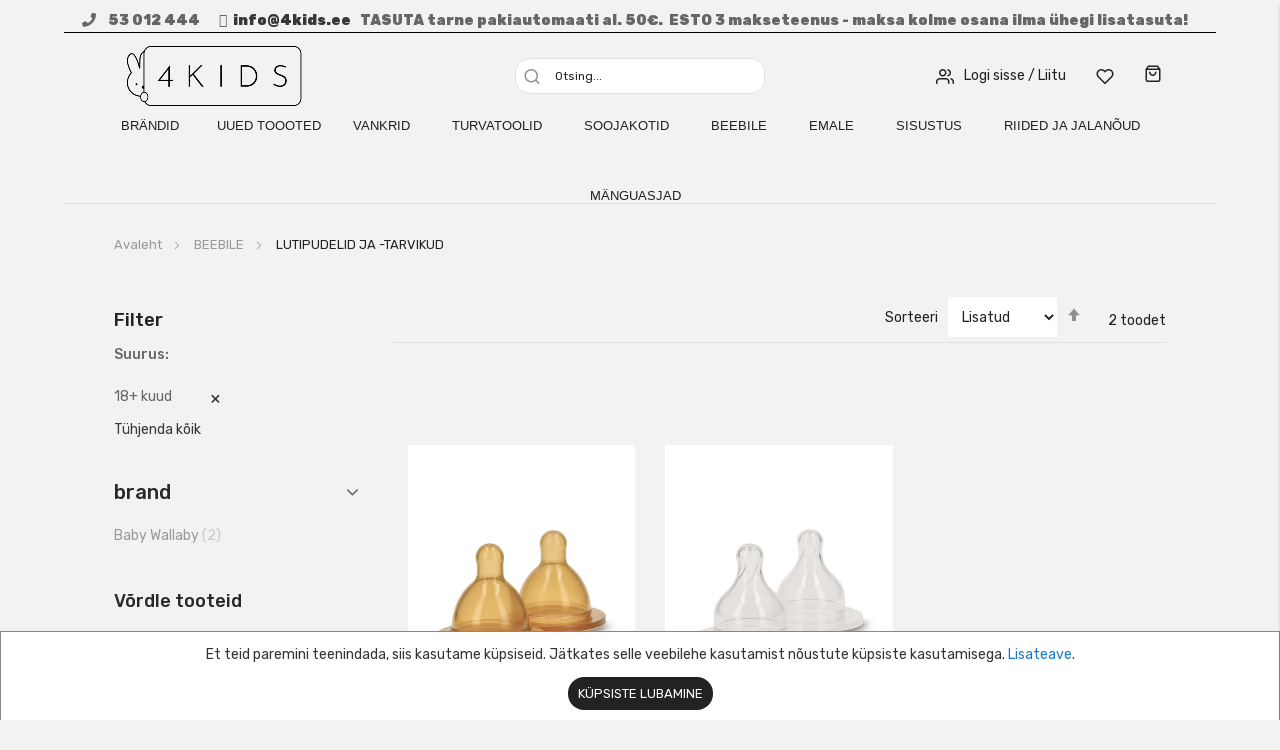

--- FILE ---
content_type: text/html; charset=UTF-8
request_url: https://all4kids.ee/beebile/lutipudelid-ja-tarvikud?suurus=1630
body_size: 20782
content:
<!doctype html>
<html lang="et">
    <head >
        <script>
    var LOCALE = 'et\u002DEE';
    var BASE_URL = 'https\u003A\u002F\u002Fall4kids.ee\u002F';
    var require = {
        'baseUrl': 'https\u003A\u002F\u002Fall4kids.ee\u002Fstatic\u002Fversion1769456073\u002Ffrontend\u002Fbs_eren\u002Fbs_eren2\u002Fet_EE'
    };</script>        <meta charset="utf-8"/>
<meta name="title" content="LUTIPUDELID JA -TARVIKUD  | all4kids"/>
<meta name="description" content="Mänguasjad on lastele tähtsad - arendavad ja õpetavad. Beebikaubad ja lastekaubad saad meilt alati hea hinnaga, lisaks mänguasjad."/>
<meta name="keywords" content="Mänguasjad, lastekaubad, lasteriided, beebidele, laste kaubad, laste tooted, lastele"/>
<meta name="robots" content="INDEX,FOLLOW"/>
<meta name="viewport" content="width=device-width, initial-scale=1, maximum-scale=1.0, user-scalable=no"/>
<meta name="format-detection" content="telephone=no"/>
<title>LUTIPUDELID JA -TARVIKUD  | all4kids</title>
<link  rel="stylesheet" type="text/css"  media="all" href="https://all4kids.ee/static/version1769456073/frontend/bs_eren/bs_eren2/et_EE/mage/calendar.css" />
<link  rel="stylesheet" type="text/css"  media="all" href="https://all4kids.ee/static/version1769456073/frontend/bs_eren/bs_eren2/et_EE/css/styles-m.css" />
<link  rel="stylesheet" type="text/css"  media="all" href="https://all4kids.ee/static/version1769456073/frontend/bs_eren/bs_eren2/et_EE/css/styles-l.css" />
<link  rel="stylesheet" type="text/css"  media="all" href="https://all4kids.ee/static/version1769456073/frontend/bs_eren/bs_eren2/et_EE/css/bootstrap.css" />
<link  rel="stylesheet" type="text/css"  media="all" href="https://all4kids.ee/static/version1769456073/frontend/bs_eren/bs_eren2/et_EE/css/font-awesome.min.css" />
<link  rel="stylesheet" type="text/css"  media="all" href="https://all4kids.ee/static/version1769456073/frontend/bs_eren/bs_eren2/et_EE/css/demo.css" />
<link  rel="stylesheet" type="text/css"  media="all" href="https://all4kids.ee/static/version1769456073/frontend/bs_eren/bs_eren2/et_EE/css/custom.css" />
<link  rel="stylesheet" type="text/css"  media="all" href="https://all4kids.ee/static/version1769456073/frontend/bs_eren/bs_eren2/et_EE/css/icomoon.css" />
<link  rel="stylesheet" type="text/css"  media="all" href="https://all4kids.ee/static/version1769456073/frontend/bs_eren/bs_eren2/et_EE/css/pe-icon-7-stroke.css" />
<link  rel="stylesheet" type="text/css"  media="all" href="https://all4kids.ee/static/version1769456073/frontend/bs_eren/bs_eren2/et_EE/css/helper.css" />
<link  rel="stylesheet" type="text/css"  media="all" href="https://all4kids.ee/static/version1769456073/frontend/bs_eren/bs_eren2/et_EE/css/themes.css" />
<link  rel="stylesheet" type="text/css"  media="all" href="https://all4kids.ee/static/version1769456073/frontend/bs_eren/bs_eren2/et_EE/jquery/uppy/dist/uppy-custom.css" />
<link  rel="stylesheet" type="text/css"  media="all" href="https://all4kids.ee/static/version1769456073/frontend/bs_eren/bs_eren2/et_EE/Blueskytechco_RokanBase/css/chosen.css" />
<link  rel="stylesheet" type="text/css"  media="all" href="https://all4kids.ee/static/version1769456073/frontend/bs_eren/bs_eren2/et_EE/Blueskytechco_RokanBase/css/default-skin/default-skin.css" />
<link  rel="stylesheet" type="text/css"  media="all" href="https://all4kids.ee/static/version1769456073/frontend/bs_eren/bs_eren2/et_EE/Blueskytechco_RokanBase/css/photoswipe.css" />
<link  rel="stylesheet" type="text/css"  media="all" href="https://all4kids.ee/static/version1769456073/frontend/bs_eren/bs_eren2/et_EE/Blueskytechco_PageBuilderCustom/css/fontawesome.min.css" />
<link  rel="stylesheet" type="text/css"  media="all" href="https://all4kids.ee/static/version1769456073/frontend/bs_eren/bs_eren2/et_EE/Blueskytechco_PageBuilderCustom/css/bootstrap-grid.min.css" />
<link  rel="stylesheet" type="text/css"  media="all" href="https://all4kids.ee/static/version1769456073/frontend/bs_eren/bs_eren2/et_EE/Blueskytechco_QuickviewProduct/css/magnific-popup.css" />
<link  rel="stylesheet" type="text/css"  media="all" href="https://all4kids.ee/static/version1769456073/frontend/bs_eren/bs_eren2/et_EE/Blueskytechco_Themeoption/css/animation_theme.css" />
<link  rel="stylesheet" type="text/css"  media="all" href="https://all4kids.ee/static/version1769456073/frontend/bs_eren/bs_eren2/et_EE/MGS_Mmegamenu/css/megamenu.css" />
<link  rel="stylesheet" type="text/css"  media="all" href="https://all4kids.ee/static/version1769456073/frontend/bs_eren/bs_eren2/et_EE/MGS_ThemeSettings/css/theme_setting.css" />
<link  rel="stylesheet" type="text/css"  media="all" href="https://all4kids.ee/static/version1769456073/frontend/bs_eren/bs_eren2/et_EE/Mageplaza_Core/css/owl.carousel.css" />
<link  rel="stylesheet" type="text/css"  media="all" href="https://all4kids.ee/static/version1769456073/frontend/bs_eren/bs_eren2/et_EE/Mageplaza_Core/css/owl.theme.css" />
<link  rel="stylesheet" type="text/css"  media="all" href="https://all4kids.ee/static/version1769456073/frontend/bs_eren/bs_eren2/et_EE/Mageplaza_BannerSlider/css/animate.min.css" />
<link  rel="stylesheet" type="text/css"  media="all" href="https://all4kids.ee/static/version1769456073/frontend/bs_eren/bs_eren2/et_EE/Mageplaza_BannerSlider/css/style.css" />
<link  rel="stylesheet" type="text/css"  media="all" href="https://all4kids.ee/static/version1769456073/frontend/bs_eren/bs_eren2/et_EE/Mageplaza_Core/css/grid-mageplaza.css" />
<link  rel="stylesheet" type="text/css"  media="all" href="https://all4kids.ee/static/version1769456073/frontend/bs_eren/bs_eren2/et_EE/Rokanthemes_RokanBase/css/chosen.css" />
<link  rel="stylesheet" type="text/css"  media="all" href="https://all4kids.ee/static/version1769456073/frontend/bs_eren/bs_eren2/et_EE/Rokanthemes_RokanBase/css/jquery.fancybox.css" />
<link  rel="stylesheet" type="text/css"  media="all" href="https://all4kids.ee/static/version1769456073/frontend/bs_eren/bs_eren2/et_EE/Rokanthemes_Themeoption/css/animation_theme.css" />
<link  rel="stylesheet" type="text/css"  media="all" href="https://all4kids.ee/static/version1769456073/frontend/bs_eren/bs_eren2/et_EE/Amasty_Preorder/css/ampreorder.css" />
<link  rel="stylesheet" type="text/css"  media="all" href="https://all4kids.ee/static/version1769456073/frontend/bs_eren/bs_eren2/et_EE/mage/gallery/gallery.css" />
<link  rel="stylesheet" type="text/css"  media="all" href="https://all4kids.ee/static/version1769456073/frontend/bs_eren/bs_eren2/et_EE/Magefan_Blog/css/blog-m.css" />
<link  rel="stylesheet" type="text/css"  media="all" href="https://all4kids.ee/static/version1769456073/frontend/bs_eren/bs_eren2/et_EE/Magefan_Blog/css/blog-new.css" />
<link  rel="stylesheet" type="text/css"  media="all" href="https://all4kids.ee/static/version1769456073/frontend/bs_eren/bs_eren2/et_EE/Magefan_Blog/css/blog-custom.css" />
<link  rel="stylesheet" type="text/css"  media="print" href="https://all4kids.ee/static/version1769456073/frontend/bs_eren/bs_eren2/et_EE/css/print.css" />
<script    src="https://all4kids.ee/static/version1769456073/frontend/bs_eren/bs_eren2/et_EE/requirejs/require.js"></script>
<script    src="https://all4kids.ee/static/version1769456073/frontend/bs_eren/bs_eren2/et_EE/mage/requirejs/mixins.js"></script>
<script    src="https://all4kids.ee/static/version1769456073/frontend/bs_eren/bs_eren2/et_EE/requirejs-config.js"></script>
<script    src="https://all4kids.ee/static/version1769456073/frontend/bs_eren/bs_eren2/et_EE/Rokanthemes_Themeoption/js/jquery.bpopup.min.js"></script>
<link  rel="stylesheet" type="text/css" href="https://fonts.googleapis.com/css?family=Rubik:300,400,400i,500,500i,700,700i,900,900i" />
<link  rel="icon" type="image/x-icon" href="https://all4kids.ee/media/favicon/default/all4kids_bunny.png" />
<link  rel="shortcut icon" type="image/x-icon" href="https://all4kids.ee/media/favicon/default/all4kids_bunny.png" />
<link  rel="canonical" href="https://all4kids.ee/beebile/lutipudelid-ja-tarvikud" />
<!-- Meta Pixel Code -->
<script>
!function(f,b,e,v,n,t,s)
{if(f.fbq)return;n=f.fbq=function(){n.callMethod?
n.callMethod.apply(n,arguments):n.queue.push(arguments)};
if(!f._fbq)f._fbq=n;n.push=n;n.loaded=!0;n.version='2.0';
n.queue=[];t=b.createElement(e);t.async=!0;
t.src=v;s=b.getElementsByTagName(e)[0];
s.parentNode.insertBefore(t,s)}(window, document,'script',
'https://connect.facebook.net/en_US/fbevents.js');
fbq('init', '820766115685715');
fbq('track', 'PageView');
</script>
<noscript><img height="1" width="1" style="display:none"
src="https://www.facebook.com/tr?id=820766115685715&ev=PageView&noscript=1"
/></noscript>
<!-- End Meta Pixel Code -->        <!-- NO Pixel ID is configured, please goto Admin -->
<script type="text&#x2F;javascript">    console.log('No Meta pixel is configured, please log in as a admin and then visit Stores -> Meta -> Setup -> Get Started');</script><!-- Google Tag Manager -->
<script>
            window.mfGtmUserActionDetected = true;
    
            window.mfGtmUserCookiesAllowed = true;
        mfLoadGtm();
    

    function mfLoadGtm() {
        if (!window.mfGtmUserActionDetected) return false;
        if (!window.mfGtmUserCookiesAllowed) return false;

        if (window.mfGTMTriedToLoad) return;
        window.mfGTMTriedToLoad = true;

                (function(w,d,s,l,i){w[l]=w[l]||[];w[l].push({'gtm.start':
                new Date().getTime(),event:'gtm.js'});var f=d.getElementsByTagName(s)[0],
            j=d.createElement(s),dl=l!='dataLayer'?'&l='+l:'';j.async=true;j.src=
            'https://www.googletagmanager.com/gtm.js?id='+i+dl;f.parentNode.insertBefore(j,f);
        })(window,document,'script','dataLayer','GTM-PLVGMJK');
            }

</script>
<!-- End Google Tag Manager -->
<link href="//fonts.googleapis.com/css?family=Open+Sans:400,300,700" media="all" rel='stylesheet' type='text/css'/>
<link rel="stylesheet" type="text/css" media="all" href="https://all4kids.ee/media/rokanthemes/theme_option/custom_et.css?v=1769820677" />
    <script type="text/x-magento-init">
        {
            "*": {
                "Magento_PageCache/js/form-key-provider": {
                    "isPaginationCacheEnabled":
                        0                }
            }
        }
    </script>
    </head>
    <body data-container="body"
          data-mage-init='{"loaderAjax": {}, "loader": { "icon": "https://all4kids.ee/static/version1769456073/frontend/bs_eren/bs_eren2/et_EE/images/loader-2.gif"}}'
        class="width1366 wide eren-page-preloader outstock-page-preloader page-with-filter page-products categorypath-beebile-lutipudelid-ja-tarvikud category-lutipudelid-ja-tarvikud product__style-1 default hide__rating hide__addtocart--related catalog-category-view page-layout-2columns-left" id="html-body">
            <!-- Google Tag Manager (noscript) -->
            <noscript><iframe src="https://www.googletagmanager.com/ns.html?id=GTM-PLVGMJK"
                          height="0" width="0" style="display:none;visibility:hidden"></iframe></noscript>
        <!-- End Google Tag Manager (noscript) -->
    
<script type="text/x-magento-init">
    {
        "*": {
            "Magento_PageBuilder/js/widget-initializer": {
                "config": {"[data-content-type=\"slider\"][data-appearance=\"default\"]":{"Magento_PageBuilder\/js\/content-type\/slider\/appearance\/default\/widget":false},"[data-content-type=\"map\"]":{"Magento_PageBuilder\/js\/content-type\/map\/appearance\/default\/widget":false},"[data-content-type=\"row\"]":{"Magento_PageBuilder\/js\/content-type\/row\/appearance\/default\/widget":false},"[data-content-type=\"tabs\"]":{"Magento_PageBuilder\/js\/content-type\/tabs\/appearance\/default\/widget":false},"[data-content-type=\"slide\"]":{"Magento_PageBuilder\/js\/content-type\/slide\/appearance\/default\/widget":{"buttonSelector":".pagebuilder-slide-button","showOverlay":"hover","dataRole":"slide"}},"[data-content-type=\"banner\"]":{"Magento_PageBuilder\/js\/content-type\/banner\/appearance\/default\/widget":{"buttonSelector":".pagebuilder-banner-button","showOverlay":"hover","dataRole":"banner"}},"[data-content-type=\"buttons\"]":{"Magento_PageBuilder\/js\/content-type\/buttons\/appearance\/inline\/widget":false},"[data-content-type=\"products\"][data-appearance=\"carousel\"]":{"Magento_PageBuilder\/js\/content-type\/products\/appearance\/carousel\/widget":false},"[data-content-type=\"blog_posts\"][data-appearance=\"carousel\"]":{"Blueskytechco_PageBuilderCustom\/js\/content-type\/blog-posts\/appearance\/carousel\/widget":false},"[data-content-type=\"instagram\"][data-appearance=\"carousel\"]":{"Blueskytechco_PageBuilderCustom\/js\/content-type\/instagram\/appearance\/carousel\/widget":false},"[data-content-type=\"category_thumbnail_image\"][data-appearance=\"carousel\"]":{"Blueskytechco_PageBuilderCustom\/js\/content-type\/category-thumbnail-image\/appearance\/carousel\/widget":false},"[data-content-type=\"product_advanced\"][data-appearance=\"carousel\"]":{"Blueskytechco_PageBuilderCustom\/js\/content-type\/product-advanced\/appearance\/carousel\/widget":false},"[data-content-type=\"gallery\"][data-appearance=\"default\"]":{"Blueskytechco_PageBuilderCustom\/js\/content-type\/gallery\/appearance\/default\/widget":false},"[data-content-type=\"faq\"]":{"Blueskytechco_PageBuilderCustom\/js\/content-type\/faq\/appearance\/default\/widget":false},"[data-content-type=\"newsletter\"]":{"Blueskytechco_PageBuilderCustom\/js\/content-type\/newsletter\/appearance\/default\/widget":false},"[data-content-type=\"lookbook\"][data-appearance=\"carousel\"]":{"Blueskytechco_PageBuilderCustom\/js\/content-type\/lookbook\/appearance\/carousel\/widget":false},"[data-content-type=\"lookbook\"][data-appearance=\"mansoy\"]":{"Blueskytechco_PageBuilderCustom\/js\/content-type\/lookbook\/appearance\/mansoy\/widget":false},"[data-content-type=\"productcountdowntimers\"][data-appearance=\"carousel\"]":{"Blueskytechco_PageBuilderCustom\/js\/content-type\/productcountdowntimers\/appearance\/carousel\/widget":false},"[data-content-type=\"productcountdowntimers\"][data-appearance=\"grid\"]":{"Blueskytechco_PageBuilderCustom\/js\/content-type\/productcountdowntimers\/appearance\/grid\/widget":false},"[data-content-type=\"daily_deal\"][data-appearance=\"carousel\"]":{"Blueskytechco_PageBuilderCustom\/js\/content-type\/daily_deal\/appearance\/carousel\/widget":false},"[data-content-type=\"daily_deal\"][data-appearance=\"grid\"]":{"Blueskytechco_PageBuilderCustom\/js\/content-type\/daily_deal\/appearance\/grid\/widget":false},"[data-content-type=\"testimonial\"][data-appearance=\"carousel\"]":{"Blueskytechco_PageBuilderCustom\/js\/content-type\/testimonial\/appearance\/carousel\/widget":false}},
                "breakpoints": {"desktop":{"label":"Desktop","stage":true,"default":true,"class":"desktop-switcher","icon":"Magento_PageBuilder::css\/images\/switcher\/switcher-desktop.svg","conditions":{"min-width":"1024px"},"options":{"products":{"default":{"slidesToShow":"5"}}}},"tablet":{"conditions":{"max-width":"1024px","min-width":"768px"},"options":{"products":{"default":{"slidesToShow":"4"},"continuous":{"slidesToShow":"3"}}}},"mobile":{"label":"Mobile","stage":true,"class":"mobile-switcher","icon":"Magento_PageBuilder::css\/images\/switcher\/switcher-mobile.svg","media":"only screen and (max-width: 768px)","conditions":{"max-width":"768px","min-width":"640px"},"options":{"products":{"default":{"slidesToShow":"3"}}}},"mobile-small":{"conditions":{"max-width":"640px"},"options":{"products":{"default":{"slidesToShow":"2"},"continuous":{"slidesToShow":"1"}}}}}            }
        }
    }
</script>
<script>
    window.logoUrl = 'https://all4kids.ee/static/version1769456073/frontend/bs_eren/bs_eren2/et_EE/images/logo.svg';
</script>
<script type="text/x-magento-init">
{
    "*": {
        "rokanthemes/ajaxsuite"    : {
                "loginUrl": "https://all4kids.ee/customer/account/login/",
                "customerId": "",
                "ajaxCart" : {
                    "enabled" : 0,
                    "actionAfterSuccess" : "popup"
                },
                "ajaxWishList" : {
                    "enabled" : 0,
                    "WishlistUrl": "https://all4kids.ee/ajaxsuite/wishlist/add/"
                },
                "ajaxCompare" : {
                    "enabled" : 0,
                    "CompareUrl": "https://all4kids.ee/ajaxsuite/compare/add/"
                }
            }
    }
}
</script>

<div class="cookie-status-message" id="cookie-status">
    The store will not work correctly when cookies are disabled.</div>
<script type="text&#x2F;javascript">document.querySelector("#cookie-status").style.display = "none";</script>
<script type="text/x-magento-init">
    {
        "*": {
            "cookieStatus": {}
        }
    }
</script>

<script type="text/x-magento-init">
    {
        "*": {
            "mage/cookies": {
                "expires": null,
                "path": "\u002F",
                "domain": ".all4kids.ee",
                "secure": true,
                "lifetime": "3600"
            }
        }
    }
</script>
    <noscript>
        <div class="message global noscript">
            <div class="content">
                <p>
                    <strong>JavaScript seems to be disabled in your browser.</strong>
                    <span>
                        For the best experience on our site, be sure to turn on Javascript in your browser.                    </span>
                </p>
            </div>
        </div>
    </noscript>
    <div role="alertdialog"
         tabindex="-1"
         class="message global cookie"
         id="notice-cookie-block">
        <div role="document" class="content" tabindex="0">
            <p>
                <strong>Et teid paremini teenindada, siis kasutame küpsiseid.</strong>
                <span> Jätkates selle veebilehe kasutamist nõustute küpsiste kasutamisega.                </span>
                <a href="https://all4kids.ee/privacy-policy-cookie-restriction-mode/"> Lisateave</a>.            </p>
            <div class="actions">
                <button id="btn-cookie-allow" class="action allow primary">
                    <span>Küpsiste lubamine</span>
                </button>
            </div>
        </div>
    </div>
    <script type="text&#x2F;javascript">    var elem1DU6w0GCArray = document.querySelectorAll('div#notice-cookie-block');
    if(elem1DU6w0GCArray.length !== 'undefined'){
        elem1DU6w0GCArray.forEach(function(element) {
            if (element) {
                element.style.display = 'none';

            }
        });
    }</script>    <script type="text/x-magento-init">
        {
            "#notice-cookie-block": {
                "cookieNotices": {
                    "cookieAllowButtonSelector": "#btn-cookie-allow",
                    "cookieName": "user_allowed_save_cookie",
                    "cookieValue": {"1":1},
                    "cookieLifetime": 31536000,
                    "noCookiesUrl": "https\u003A\u002F\u002Fall4kids.ee\u002Fcookie\u002Findex\u002FnoCookies\u002F"
                }
            }
        }
    </script>

<script>
    window.cookiesConfig = window.cookiesConfig || {};
    window.cookiesConfig.secure = true;
</script><script>    require.config({
        map: {
            '*': {
                wysiwygAdapter: 'mage/adminhtml/wysiwyg/tiny_mce/tinymceAdapter'
            }
        }
    });</script><script>    require.config({
        paths: {
            googleMaps: 'https\u003A\u002F\u002Fmaps.googleapis.com\u002Fmaps\u002Fapi\u002Fjs\u003Fv\u003D3.53\u0026key\u003D'
        },
        config: {
            'Magento_PageBuilder/js/utils/map': {
                style: '',
            },
            'Magento_PageBuilder/js/content-type/map/preview': {
                apiKey: '',
                apiKeyErrorMessage: 'You\u0020must\u0020provide\u0020a\u0020valid\u0020\u003Ca\u0020href\u003D\u0027https\u003A\u002F\u002Fall4kids.ee\u002Fadminhtml\u002Fsystem_config\u002Fedit\u002Fsection\u002Fcms\u002F\u0023cms_pagebuilder\u0027\u0020target\u003D\u0027_blank\u0027\u003EGoogle\u0020Maps\u0020API\u0020key\u003C\u002Fa\u003E\u0020to\u0020use\u0020a\u0020map.'
            },
            'Magento_PageBuilder/js/form/element/map': {
                apiKey: '',
                apiKeyErrorMessage: 'You\u0020must\u0020provide\u0020a\u0020valid\u0020\u003Ca\u0020href\u003D\u0027https\u003A\u002F\u002Fall4kids.ee\u002Fadminhtml\u002Fsystem_config\u002Fedit\u002Fsection\u002Fcms\u002F\u0023cms_pagebuilder\u0027\u0020target\u003D\u0027_blank\u0027\u003EGoogle\u0020Maps\u0020API\u0020key\u003C\u002Fa\u003E\u0020to\u0020use\u0020a\u0020map.'
            },
        }
    });</script><script>
    require.config({
        shim: {
            'Magento_PageBuilder/js/utils/map': {
                deps: ['googleMaps']
            }
        }
    });</script>    <script>
        require([
                'jquery',
                'Mirasvit_SearchAutocomplete/js/autocomplete',
                'Mirasvit_SearchAutocomplete/js/typeahead'
            ], function ($, autocomplete, typeahead) {
                const selector = 'input#search, input#mobile_search, .minisearch input[type="text"]';

                $(document).ready(function () {
                    $('#search_mini_form').prop("minSearchLength", 10000);

                    const $input = $(selector);

                    $input.each(function (index, searchInput) {
                                                new autocomplete($(searchInput)).init({"query":"","priceFormat":{"pattern":"%s\u00a0\u20ac","precision":2,"requiredPrecision":2,"decimalSymbol":",","groupSymbol":"\u00a0","groupLength":3,"integerRequired":false},"minSearchLength":3,"url":"https:\/\/all4kids.ee\/searchautocomplete\/ajax\/suggest\/","storeId":"1","delay":300,"isAjaxCartButton":false,"isShowCartButton":false,"isShowImage":true,"isShowPrice":true,"isShowSku":false,"isShowRating":false,"isShowDescription":true,"isShowStockStatus":false,"isShowAdditionalAttributes":false,"isKeepLastSearchRequest":false,"layout":"1column","popularTitle":"Popular Suggestions","popularSearches":[],"isTypeaheadEnabled":false,"typeaheadUrl":"https:\/\/all4kids.ee\/searchautocomplete\/ajax\/typeahead\/","minSuggestLength":2,"currency":"EUR","limit":null,"customerGroupId":0,"filterPosition":"disable","availableOrders":{"position_category_450":"Lisatud","name.sort_name":"Product Name","price_0_1":"Price","created_at.sort_created_at":"Lisatud"},"defaultOrder":"_score","localStorageFields":{"prevRequestField":"mstLatestRequest","isRestorePrevRequestFlag":"mstIsRestorePrevRequest","isRefererAutocompleteFlag":"mstIsRefererAutocomplete"}});
                    });
                });
            }
        );
    </script>

    <script id="searchAutocompletePlaceholder" type="text/x-custom-template">
    <div class="mst-searchautocomplete__autocomplete">
        <div class="mst-searchautocomplete__spinner">
            <div class="spinner-item spinner-item-1"></div>
            <div class="spinner-item spinner-item-2"></div>
            <div class="spinner-item spinner-item-3"></div>
            <div class="spinner-item spinner-item-4"></div>
        </div>

        <div class="mst-searchautocomplete__close">&times;</div>
    </div>
</script>

<script id="searchAutocompleteWrapper" type="text/x-custom-template">
    <div class="mst-searchautocomplete__wrapper">
        <div class="mst-searchautocomplete__results" data-bind="{
            visible: result().noResults == false,
            css: {
                __all: result().urlAll && result().totalItems > 0
            }
        }">
            <div data-bind="foreach: { data: result().indexes, as: 'index' }">
                <div data-bind="visible: index.totalItems, attr: {class: 'mst-searchautocomplete__index ' + index.identifier}">
                    <div class="mst-searchautocomplete__index-title">
                        <span data-bind="text: index.title"></span>
                        <span data-bind="visible: index.isShowTotals">
                            (<span data-bind="text: index.totalItems"></span>)
                        </span>
                    </div>

                    <div class="mst-searchautocomplete__empty-result" data-bind="visible: index.isMisspell == true">
                        <span data-bind="text: index.textMisspell"></span>
                        <span data-bind="text: index.textCorrected"></span>
                    </div>

                    <ul data-bind="foreach: { data: index.items, as: 'item' }" aria-label="Search Autocomplete Result">
                        <li data-bind="
                            template: { name: index.identifier, data: item },
                            attr: {class: 'mst-searchautocomplete__item ' + index.identifier},
                            event: { mouseover: $parents[1].onMouseOver, mouseout: $parents[1].onMouseOut, mousedown: $parents[1].onClick },
                            css: {_active: $data.isActive}">
                        </li>
                    </ul>
                </div>
            </div>

            <div class="mst-searchautocomplete__show-all" data-bind="visible: result().urlAll && result().totalItems > 0">
                <a data-bind="attr: { href: result().urlAll }">
                    <span data-bind="text: result().textAll"></span>
                </a>
            </div>
        </div>

        <div class="mst-searchautocomplete__empty-result" data-bind="visible: result().noResults == true && !loading()">
            <span data-bind="text: result().textEmpty"></span>
        </div>
    </div>
</script>

<script id="popular" type="text/x-custom-template">
    <a class="title" data-bind="text: query"></a>
</script>

<script id="magento_search_query" type="text/x-custom-template">
    <a class="title" data-bind="text: query_text, attr: {href: url}, highlight"></a> <span class="num_results" data-bind="text: num_results"></span>
</script>

<script id="magento_catalog_product" type="text/x-custom-template">
    <!-- ko if: (imageUrl && $parents[2].config.isShowImage) -->
    <a rel="noreferrer" data-bind="attr: {href: url}">
        <div class="mst-product-image-wrapper"><img data-bind="attr: {src: imageUrl, alt: name}"/></div>
    </a>
    <!-- /ko -->

    <div class="meta">
        <div class="title">
            <a rel="noreferrer" data-bind="html: name, attr: {href: url}, highlight"></a>

            <!-- ko if: (sku && $parents[2].config.isShowSku) -->
            <span class="sku" data-bind="text: sku, highlight"></span>
            <!-- /ko -->

            <!-- ko if: (additionalAttributes && $parents[2].config.isShowAdditionalAttributes) -->
            <div data-bind="foreach: { data: additionalAttributes, as: 'attribute' }">
                <!-- ko if: (attribute) -->
                <div class="additional">
                    <span class="attr-label" data-bind="text: attribute.label"></span>
                    <span class="attr-value" data-bind="text: attribute.value"></span>
                </div>
                <!-- /ko -->
            </div>
            <!-- /ko -->
        </div>

        <!-- ko if: (description && $parents[2].config.isShowDescription) -->
        <div class="description" data-bind="text: description, highlight"></div>
        <!-- /ko -->

        <!-- ko if: (rating && $parents[2].config.isShowRating) -->
        <div>
            <div class="rating-summary">
                <div class="rating-result">
                    <span data-bind="style: { width: rating + '%' }"></span>
                </div>
            </div>
        </div>
        <!-- /ko -->

        <!-- ko if: (stockStatus && $parents[2].config.isShowStockStatus) -->
        <span class="stock_status" data-bind="text: stockStatus, processStockStatus"></span>
        <!-- /ko -->

        <!-- ko if: (addToCartUrl && $parents[2].config.isShowCartButton) -->
        <div class="to-cart">
            <a class="action primary mst__add_to_cart" data-bind="attr: { _href: addToCartUrl }">
                <span>Lisa ostukorvi</span>
            </a>
        </div>
        <!-- /ko -->
    </div>

    <!-- ko if: (price && $parents[2].config.isShowPrice) -->
    <div class="store">
        <div data-bind="html: price" class="price"></div>
    </div>
    <!-- /ko -->
</script>

<script id="magento_catalog_categoryproduct" type="text/x-custom-template">
    <a class="title" data-bind="text: name, attr: {href: url}, highlight"></a>
</script>

<script id="magento_catalog_category" type="text/x-custom-template">
    <a class="title" data-bind="html: name, attr: {href: url}, highlight"></a>
</script>

<script id="magento_cms_page" type="text/x-custom-template">
    <a class="title" data-bind="text: name, attr: {href: url}, highlight"></a>
</script>

<script id="magento_catalog_attribute" type="text/x-custom-template">
    <a class="title" data-bind="text: name, attr: {href: url}, highlight"></a>
</script>

<script id="magento_catalog_attribute_2" type="text/x-custom-template">
    <a class="title" data-bind="text: name, attr: {href: url}, highlight"></a>
</script>

<script id="magento_catalog_attribute_3" type="text/x-custom-template">
    <a class="title" data-bind="text: name, attr: {href: url}, highlight"></a>
</script>

<script id="magento_catalog_attribute_4" type="text/x-custom-template">
    <a class="title" data-bind="text: name, attr: {href: url}, highlight"></a>
</script>

<script id="magento_catalog_attribute_5" type="text/x-custom-template">
    <a class="title" data-bind="text: name, attr: {href: url}, highlight"></a>
</script>

<script id="mirasvit_kb_article" type="text/x-custom-template">
    <a class="title" data-bind="text: name, attr: {href: url}, highlight"></a>
</script>

<script id="external_wordpress_post" type="text/x-custom-template">
    <a class="title" data-bind="text: name, attr: {href: url}, highlight"></a>
</script>

<script id="amasty_blog_post" type="text/x-custom-template">
    <a class="title" data-bind="text: name, attr: {href: url}, highlight"></a>
</script>

<script id="amasty_faq_question" type="text/x-custom-template">
    <a class="title" data-bind="text: name, attr: {href: url}, highlight"></a>
</script>

<script id="magefan_blog_post" type="text/x-custom-template">
    <a class="title" data-bind="text: name, attr: {href: url}, highlight"></a>
</script>

<script id="magefan_secondblog_post" type="text/x-custom-template">
    <a class="title" data-bind="text: name, attr: {href: url}, highlight"></a>
</script>

<script id="mageplaza_blog_post" type="text/x-custom-template">
    <a class="title" data-bind="text: name, attr: {href: url}, highlight"></a>
</script>

<script id="aheadworks_blog_post" type="text/x-custom-template">
    <a class="title" data-bind="text: name, attr: {href: url}, highlight"></a>
</script>

<script id="mirasvit_blog_post" type="text/x-custom-template">
    <a class="title" data-bind="text: name, attr: {href: url}, highlight"></a>
</script>

<script id="mirasvit_gry_registry" type="text/x-custom-template">
    <a class="title" data-bind="text: title, attr: {href: url}, highlight"></a>
    <p data-bind="text: name, highlight"></p>
</script>

<script id="ves_blog_post" type="text/x-custom-template">
    <a class="title" data-bind="text: name, attr: {href: url}, highlight"></a>
</script>

<script id="fishpig_glossary_word" type="text/x-custom-template">
    <a class="title" data-bind="text: name, attr: {href: url}, highlight"></a>
</script>

<script id="blackbird_contentmanager_content" type="text/x-custom-template">
    <a class="title" data-bind="text: name, attr: {href: url}, highlight"></a>
</script>

<script id="mirasvit_brand_page" type="text/x-custom-template">
    <a class="title" data-bind="text: name, attr: {href: url}, highlight"></a>
</script>

    <style>.mst-searchautocomplete__item.magento_catalog_product .description {
    font-size: 14px;
}

.mst-searchautocomplete__autocomplete .mst-searchautocomplete__index-title {
    font-size: 14px;
}

.mst-searchautocomplete__item.magento_catalog_product .price {
    font-size: 14px;
}

.mst-searchautocomplete__autocomplete .mst-searchautocomplete__show-all a  {
    font-size: 14px;
}
</style>
<div id="loading-fixed">
	<div id="loading-center-fixed">
		<div id="loading-center-absolute-fixed">
			<div class="loader-inner line-scale">
	          <div></div>
	          <div></div>
	          <div></div>
	          <div></div>
	          <div></div>
	        </div>
		</div>
	</div>
</div>
<script >
require([
		'jquery'
	], function ($) {
		'use strict';
		$(window).on('load', function () {
			$('#loading-fixed').delay(500).fadeOut('slow');
		});
		$( document ).ready(function() {
			var myVarloader = setInterval(function(){ setLoaderTime() }, 2000);
			function setLoaderTime() {
				$('#loading-fixed').delay(500).fadeOut('slow');
				clearInterval(myVarloader);
			}
		});
});
</script>
<style>
	

	#loading-fixed {
	  background-color: #fff;
	  height: 100%;
	  width: 100%;
	  position: fixed;
	  z-index: 999999;
	  margin-top: 0;
	  top: 0
	}

	#loading-center-fixed {
	  width: 100%;
	  height: 100%;
	  position: relative
	}

	#loading-center-absolute-fixed {
	  position: absolute;
	  left: 50%;
	  top: 50%;
	  height: 200px;
	  width: 200px;
	  margin-top: -120px;
	  margin-left: -100px
	}

	.spinner {
	  
	}

	@-webkit-keyframes line-scale {
	  0% {
	    -webkit-transform: scaley(1);
	            transform: scaley(1); }
	  50% {
	    -webkit-transform: scaley(0.4);
	            transform: scaley(0.4); }
	  100% {
	    -webkit-transform: scaley(1);
	            transform: scaley(1); } }
	@keyframes line-scale {
	  0% {
	    -webkit-transform: scaley(1);
	            transform: scaley(1); }
	  50% {
	    -webkit-transform: scaley(0.4);
	            transform: scaley(0.4); }
	  100% {
	    -webkit-transform: scaley(1);
	            transform: scaley(1); } }

	.line-scale > div:nth-child(1) {
	  -webkit-animation: line-scale 1s -0.4s infinite cubic-bezier(0.2, 0.68, 0.18, 1.08);
	          animation: line-scale 1s -0.4s infinite cubic-bezier(0.2, 0.68, 0.18, 1.08); }

	.line-scale > div:nth-child(2) {
	  -webkit-animation: line-scale 1s -0.3s infinite cubic-bezier(0.2, 0.68, 0.18, 1.08);
	          animation: line-scale 1s -0.3s infinite cubic-bezier(0.2, 0.68, 0.18, 1.08); }

	.line-scale > div:nth-child(3) {
	  -webkit-animation: line-scale 1s -0.2s infinite cubic-bezier(0.2, 0.68, 0.18, 1.08);
	          animation: line-scale 1s -0.2s infinite cubic-bezier(0.2, 0.68, 0.18, 1.08); }

	.line-scale > div:nth-child(4) {
	  -webkit-animation: line-scale 1s -0.1s infinite cubic-bezier(0.2, 0.68, 0.18, 1.08);
	          animation: line-scale 1s -0.1s infinite cubic-bezier(0.2, 0.68, 0.18, 1.08); }

	.line-scale > div:nth-child(5) {
	  -webkit-animation: line-scale 1s 0s infinite cubic-bezier(0.2, 0.68, 0.18, 1.08);
	          animation: line-scale 1s 0s infinite cubic-bezier(0.2, 0.68, 0.18, 1.08); }

	.line-scale > div {
	  background-color: #74b525;
	  width: 4px;
	  height: 35px;
	  border-radius: 2px;
	  margin: 2px;
	  -webkit-animation-fill-mode: both;
	          animation-fill-mode: both;
	  display: inline-block; }
	.line-scale{
      margin: 100px auto;
	  width: 50px;
	  height: 40px;
	  text-align: center;
	  font-size: 10px
  	}
</style>
<div class="page-wrapper"><div class="header-container">
	<div class="header">
		<div class="contacts"><em class="fa fa-phone" aria-hidden="true"><span class="contacts">&nbsp; 53 012 444</span></em>&nbsp; &nbsp;<em class="fa fa-envelope-o" aria-hidden="true"><span class="contacts"><a href="mailto:info@4kids.ee">info@4kids.ee</a>&nbsp; &nbsp;TASUTA tarne pakiautomaati al. 50€.&nbsp; ESTO 3 makseteenus - maksa kolme osana ilma ühegi lisatasuta!</span></em></div><!--Identifier: contacts, Block Id: 27-->		<div class="container-custom clearfix">
			<div class="for-full-withmenu">
				<div class="col-logo"><span data-action="toggle-nav" class="action nav-toggle"><span>Toggle Nav</span></span>
<a
    class="logo"
    href="https://all4kids.ee/"
    title="all4kids.ee"
    aria-label="store logo">
    <img src="https://all4kids.ee/media/logo/websites/1/logo_1.png"
         title="all4kids.ee"
         alt="all4kids.ee"
            width="170"                />
</a>
</div>
				<div class="wraper-search">
					<div class="block block-search hidden-xs">
    <form class="form minisearch minisearchshow-destop search-content" id="search_mini_form" action="https://all4kids.ee/catalogsearch/result/" method="get">
		<div class="field search">
			<label class="label" for="search" data-role="minisearch-label">
				<span>Otsi</span>
			</label>
			<div class="control">
				<input id="search"
					   data-mage-init='{"quickSearch":{
							"formSelector":"#search_mini_form",
							"url":"https://all4kids.ee/search/ajax/suggest/",
							"destinationSelector":"#search_autocomplete"}
					   }'
					   type="text"
					   name="q"
					   value=""
					   placeholder="Otsing..."
					   class="input-text"
					   maxlength="128"
					   role="combobox"
					   aria-haspopup="false"
					   aria-autocomplete="both"
					   autocomplete="off"/>
				<div id="search_autocomplete" class="search-autocomplete"></div>
							</div>
		</div>
		<div class="actions">
			<button type="submit"
					title="Otsi"
					class="action search">
				<i class="icon-search3"></i>
			</button>
		</div>
	</form>
</div>				</div>
				<div class="actions-header">				
					<div class="register-login hidden-xs">
													<a href="https://all4kids.ee/customer/account/login/"><i class="icon-users"></i>Logi sisse</a>
							<a href="https://all4kids.ee/customer/account/create/"> / Liitu</a>
											</div>
					<div class="wishlist hidden-xs">
						<a href="https://all4kids.ee/wishlist/"><i class="icon-heart"></i></a>
					</div>		
					
<div data-block="minicart" class="minicart-wrapper">
    <a class="action showcart" href="https://all4kids.ee/checkout/cart/"
       data-bind="scope: 'minicart_content'">      
		<span class="icon-cart-header"><i class="icon-shopping-bag"></i><span class="text">Cart</span></span>
        <span class="counter qty empty" 
              data-bind="css: { empty: !!getCartParam('summary_count') == false }, blockLoader: isLoading">
            <span class="counter-number">
                <!-- ko text: getCartParam('summary_count') -->
                    <!-- ko text: getCartParam('summary_count') --><!-- /ko -->
                <!-- /ko -->
            </span>
            <span class="counter-label">
            <!-- ko if: getCartParam('summary_count') -->
                <!-- ko text: getCartParam('summary_count') --><!-- /ko -->
                <!-- ko i18n: 'items' --><!-- /ko -->
            <!-- /ko -->
            </span>
        </span>
    </a>
            <div class="block block-minicart empty"
             data-role="dropdownDialog"
             data-mage-init='{"dropdownDialog":{
                "appendTo":"[data-block=minicart]",
                "triggerTarget":".showcart",
                "timeout": "2000",
                "closeOnMouseLeave": true,
                "closeOnEscape": true,
                "triggerClass":"active",
                "parentClass":"active",
                "buttons":[]}}'>
            <div id="minicart-content-wrapper" data-bind="scope: 'minicart_content'">
                <!-- ko template: getTemplate() --><!-- /ko -->
            </div>
                    </div>
        <script>
        window.checkout = {"shoppingCartUrl":"https:\/\/all4kids.ee\/checkout\/cart\/","checkoutUrl":"https:\/\/all4kids.ee\/checkout\/","updateItemQtyUrl":"https:\/\/all4kids.ee\/checkout\/sidebar\/updateItemQty\/","removeItemUrl":"https:\/\/all4kids.ee\/checkout\/sidebar\/removeItem\/","imageTemplate":"Magento_Catalog\/product\/image_with_borders","baseUrl":"https:\/\/all4kids.ee\/","minicartMaxItemsVisible":5,"websiteId":"1","maxItemsToDisplay":10,"storeId":"1","storeGroupId":"1","agreementIds":["1"],"customerLoginUrl":"https:\/\/all4kids.ee\/customer\/account\/login\/referer\/aHR0cHM6Ly9hbGw0a2lkcy5lZS9iZWViaWxlL2x1dGlwdWRlbGlkLWphLXRhcnZpa3VkP3N1dXJ1cz0xNjMw\/","isRedirectRequired":false,"autocomplete":"off","captcha":{"user_login":{"isCaseSensitive":false,"imageHeight":50,"imageSrc":"","refreshUrl":"https:\/\/all4kids.ee\/captcha\/refresh\/","isRequired":false,"timestamp":1769820677}}};
    </script>
    <script type="text/x-magento-init">
    {
        "[data-block='minicart']": {
            "Magento_Ui/js/core/app": {"components":{"minicart_content":{"children":{"subtotal.container":{"children":{"subtotal":{"children":{"subtotal.totals":{"config":{"display_cart_subtotal_incl_tax":1,"display_cart_subtotal_excl_tax":0,"template":"Magento_Tax\/checkout\/minicart\/subtotal\/totals"},"children":{"subtotal.totals.msrp":{"component":"Magento_Msrp\/js\/view\/checkout\/minicart\/subtotal\/totals","config":{"displayArea":"minicart-subtotal-hidden","template":"Magento_Msrp\/checkout\/minicart\/subtotal\/totals"}}},"component":"Magento_Tax\/js\/view\/checkout\/minicart\/subtotal\/totals"}},"component":"uiComponent","config":{"template":"Magento_Checkout\/minicart\/subtotal"}}},"component":"uiComponent","config":{"displayArea":"subtotalContainer"}},"item.renderer":{"component":"Magento_Checkout\/js\/view\/cart-item-renderer","config":{"displayArea":"defaultRenderer","template":"Magento_Checkout\/minicart\/item\/default"},"children":{"item.image":{"component":"Magento_Catalog\/js\/view\/image","config":{"template":"Magento_Catalog\/product\/image","displayArea":"itemImage"}},"checkout.cart.item.price.sidebar":{"component":"uiComponent","config":{"template":"Magento_Checkout\/minicart\/item\/price","displayArea":"priceSidebar"}}}},"extra_info":{"component":"uiComponent","config":{"displayArea":"extraInfo"}},"promotion":{"component":"uiComponent","config":{"displayArea":"promotion"}}},"config":{"itemRenderer":{"default":"defaultRenderer","simple":"defaultRenderer","virtual":"defaultRenderer"},"template":"Magento_Checkout\/minicart\/content"},"component":"Magento_Checkout\/js\/view\/minicart"}},"types":[]}        },
        "*": {
            "Magento_Ui/js/block-loader": "https://all4kids.ee/static/version1769456073/frontend/bs_eren/bs_eren2/et_EE/images/loader-1.gif"
        }
    }
    </script>
</div>


				<!--	<div class="header-top-setting">
						<a href="#" class="actions-top"><i class="icon-align-right"> </i></a>
						<div class="setting-container">
							<div class="container-setting-language-currency">
								<button type="button" id="btn-h-t-s-close" title="">
									<span></span>
								</button>
								<h3></h3>
															</div>
						</div>
					</div>				
				</div> -->
			</div>
		</div>
	</div>
	<div class="header-menu">
		<div class="container-custom clearfix">
			<div class="for-full-withmenu wrapper-navigation">
				    <div class="sections nav-sections">   
        		<div id="close-menu" class="visible-xs"><a href="#"><i class="icon-x"></i></a></div>
		<div class="search-mobile visible-xs"><div class="block block-search">
    <div class="block block-content">
	<div class="dropdown">
		<div class="dropdown-toggle">
			<div class="top-search">
				<i class="icon-search"></i>
				<span class="text">Otsi</span>
			</div>
		</div>
        <form class="form minisearch dropdown-menu search-content" id="search_mini_form-mobile" action="https://all4kids.ee/catalogsearch/result/" method="get">
            <div class="field search">
                <label class="label" for="search" data-role="minisearch-label">
                    <span>Otsi</span>
                </label>
                <div class="control">
                    <input id="search_mobile" 
                           data-mage-init='{"quickSearch":{
                                "formSelector":"#search_mini_form-mobile",
                                "url":"https://all4kids.ee/search/ajax/suggest/",
                                "destinationSelector":"#search_autocomplete_mobile"}
                           }'
                           type="text"
                           name="q"
                           value=""
                           placeholder="Otsing..."
                           class="input-text"
                           maxlength="128"
                           role="combobox"
                           aria-haspopup="false"
                           aria-autocomplete="both"
                           autocomplete="off"/>
                    <div id="search_autocomplete_mobile" class="search-autocomplete"></div>
                                    </div>
            </div>
            <div class="actions">
                <button type="submit"
                        title="Otsi"
                        class="action search">
                    <span>Otsi</span>
                </button>
            </div>
        </form>
    </div>
    </div>
</div>

</div>
        <div class="section-items nav-sections-items" data-mage-init='{"tabs":{"openedState":"active"}}'>
                                            <div class="section-item-title nav-sections-item-title" data-role="collapsible">
                    <a class="nav-sections-item-switch" data-toggle="switch" href="#custom.topnav"></a>
                </div>
                <div class="section-item-content nav-sections-item-content" id="custom.topnav" data-role="content">
<div class="navigation custommenu main-nav" role="navigation">
    <ul>
        
<li class="ui-menu-item level0"><a class="level-top" href="/brand"><span>Brändid</span></a></li>
<li class="ui-menu-item level0 fullwidth"><a href="https://all4kids.ee/uued-toooted" class="level-top">UUED TOOOTED</a></li><li class="ui-menu-item level0 fullwidth menu-item-has-children parent"><div class="open-children-toggle"></div><a href="https://all4kids.ee/vankrid" class="level-top">VANKRID</a><div class="level0 submenu"><div class="row"><ul class="subchildmenu col-sm-12 mega-columns columns4"><li class="ui-menu-item level1 "><a href="https://all4kids.ee/vankrid/vankrikomplektid"><span>VANKRIKOMPLEKTID</span></a></li><li class="ui-menu-item level1 "><a href="https://all4kids.ee/vankrid/jalutuskarud"><span>JALUTUSKÄRUD</span></a></li><li class="ui-menu-item level1 "><a href="https://all4kids.ee/vankrid/reisikarud"><span>REISIKÄRUD</span></a></li><li class="ui-menu-item level1 "><a href="https://all4kids.ee/vankrid/kahele-lapsele"><span>KAHELE LAPSELE</span></a></li><li class="ui-menu-item level1 "><a href="https://all4kids.ee/vankrid/kindad-ja-muhvid"><span>KINDAD JA MUHVID</span></a></li><li class="ui-menu-item level1 "><a href="https://all4kids.ee/vankrid/lisavarustus"><span>LISAVARUSTUS</span></a></li><li class="ui-menu-item level1 "><a href="https://all4kids.ee/vankrid/jalgrattatoolid-ja-jarelkarud"><span>JALGRATTATOOLID JA-JÄRELKÄRUD</span></a></li></ul></div></div></li><li class="ui-menu-item level0 fullwidth menu-item-has-children parent"><div class="open-children-toggle"></div><a href="https://all4kids.ee/turvatoolid" class="level-top">TURVATOOLID</a><div class="level0 submenu"><div class="row"><ul class="subchildmenu col-sm-12 mega-columns columns4"><li class="ui-menu-item level1 "><a href="https://all4kids.ee/turvatoolid/turvahallid-0-13-kg"><span>TURVAHÄLLID 0-13 kg</span></a></li><li class="ui-menu-item level1 "><a href="https://all4kids.ee/turvatoolid/turvatoolid-0-17-kg"><span>TURVATOOLID 0-17 KG</span></a></li><li class="ui-menu-item level1 "><a href="https://all4kids.ee/turvatoolid/turvatoolid-0-18-kg"><span>TURVATOOLID 0-18 KG</span></a></li><li class="ui-menu-item level1 "><a href="https://all4kids.ee/turvatoolid/turvatoolid-0-25-kg"><span>TURVATOOLID 0-25 KG</span></a></li><li class="ui-menu-item level1 "><a href="https://all4kids.ee/turvatoolid/turvatoolid-9-18-kg"><span>TURVATOOLID 9-18 KG</span></a></li><li class="ui-menu-item level1 "><a href="https://all4kids.ee/turvatoolid/turvatoolid-9-36-kg"><span>TURVATOOLID 9-36 KG</span></a></li><li class="ui-menu-item level1 "><a href="https://all4kids.ee/turvatoolid/turvatoolid-15-36-kg"><span>TURVATOOLID 15-36 KG</span></a></li><li class="ui-menu-item level1 "><a href="https://all4kids.ee/turvatoolid/alused"><span>ALUSED</span></a></li><li class="ui-menu-item level1 "><a href="https://all4kids.ee/turvatoolid/turvatoolide-lisavarustus"><span>TURVATOOLIDE LISAVARUSTUS</span></a></li></ul></div></div></li><li class="ui-menu-item level0 fullwidth menu-item-has-children parent"><div class="open-children-toggle"></div><a href="https://all4kids.ee/soojakotid" class="level-top">SOOJAKOTID</a><div class="level0 submenu"><div class="row"><ul class="subchildmenu col-sm-12 mega-columns columns4"><li class="ui-menu-item level1 parent "><div class="open-children-toggle"></div><a href="https://all4kids.ee/soojakotid/voksi"><span>VOKSI</span></a></li></ul></div></div></li><li class="ui-menu-item level0 fullwidth menu-item-has-children parent"><div class="open-children-toggle"></div><a href="https://all4kids.ee/beebile" class="level-top">BEEBILE</a><div class="level0 submenu"><div class="row"><ul class="subchildmenu col-sm-12 mega-columns columns4"><li class="ui-menu-item level1 parent "><div class="open-children-toggle"></div><a href="https://all4kids.ee/beebile/uneaeg"><span>UNEAEG</span></a></li><li class="ui-menu-item level1 parent "><div class="open-children-toggle"></div><a href="https://all4kids.ee/beebile/soogiaeg"><span>SÖÖGIAEG</span></a></li><li class="ui-menu-item level1 parent "><div class="open-children-toggle"></div><a href="https://all4kids.ee/beebile/manguasjad-beebile"><span>MÄNGUASJAD BEEBILE</span></a></li><li class="ui-menu-item level1 "><a href="https://all4kids.ee/beebile/beebipesad"><span>BEEBIPESAD</span></a></li><li class="ui-menu-item level1 "><a href="https://all4kids.ee/beebile/tegeluskeskused-ja-vaibad"><span>TEGELUSKESKUSED JA -VAIBAD</span></a></li><li class="ui-menu-item level1 parent "><div class="open-children-toggle"></div><a href="https://all4kids.ee/beebile/lutipudelid-ja-tarvikud"><span>LUTIPUDELID JA -TARVIKUD</span></a></li><li class="ui-menu-item level1 parent "><div class="open-children-toggle"></div><a href="https://all4kids.ee/beebile/hugieenikaubad"><span>HÜGIEENIKAUBAD</span></a></li><li class="ui-menu-item level1 parent "><div class="open-children-toggle"></div><a href="https://all4kids.ee/beebile/lutid-i-lutiketid"><span>LUTID I LUTIKETID</span></a></li><li class="ui-menu-item level1 "><a href="https://all4kids.ee/beebile/narimisrongad"><span>NÄRIMISRÕNGAD</span></a></li><li class="ui-menu-item level1 parent "><div class="open-children-toggle"></div><a href="https://all4kids.ee/beebile/kandekotid-ja-kandmisvahendid"><span>KANDEKOTID JA KANDMISVAHENDID</span></a></li><li class="ui-menu-item level1 parent "><div class="open-children-toggle"></div><a href="https://all4kids.ee/beebile/beebitekstiil"><span>BEEBITEKSTIIL</span></a></li><li class="ui-menu-item level1 parent "><div class="open-children-toggle"></div><a href="https://all4kids.ee/beebile/tervisekaubad"><span>TERVISEKAUBAD</span></a></li></ul></div></div></li><li class="ui-menu-item level0 fullwidth menu-item-has-children parent"><div class="open-children-toggle"></div><a href="https://all4kids.ee/emale" class="level-top">EMALE</a><div class="level0 submenu"><div class="row"><ul class="subchildmenu col-sm-12 mega-columns columns4"><li class="ui-menu-item level1 "><a href="https://all4kids.ee/emale/loote-dopplerid"><span>LOOTE DOPPLERID</span></a></li><li class="ui-menu-item level1 "><a href="https://all4kids.ee/emale/turvavoo-suunajad"><span>TURVAVÖÖ SUUNAJAD</span></a></li><li class="ui-menu-item level1 parent "><div class="open-children-toggle"></div><a href="https://all4kids.ee/emale/pesu"><span>PESU</span></a></li><li class="ui-menu-item level1 parent "><div class="open-children-toggle"></div><a href="https://all4kids.ee/emale/imetamiseks"><span>IMETAMISEKS</span></a></li><li class="ui-menu-item level1 "><a href="https://all4kids.ee/emale/beebitarvete-kotid"><span>BEEBITARVETE KOTID</span></a></li><li class="ui-menu-item level1 "><a href="https://all4kids.ee/emale/peale-sunnitust"><span>PEALE SÜNNITUST</span></a></li></ul></div></div></li><li class="ui-menu-item level0 fullwidth menu-item-has-children parent"><div class="open-children-toggle"></div><a href="https://all4kids.ee/sisustus" class="level-top">SISUSTUS</a><div class="level0 submenu"><div class="row"><ul class="subchildmenu col-sm-12 mega-columns columns4"><li class="ui-menu-item level1 parent "><div class="open-children-toggle"></div><a href="https://all4kids.ee/sisustus/vanniaeg"><span>VANNIAEG</span></a></li><li class="ui-menu-item level1 parent "><div class="open-children-toggle"></div><a href="https://all4kids.ee/sisustus/magamistuba"><span>MAGAMISTUBA</span></a></li><li class="ui-menu-item level1 "><a href="https://all4kids.ee/sisustus/mahkimisalused-ja-katted"><span>MÄHKIMISALUSED JA KATTED</span></a></li><li class="ui-menu-item level1 "><a href="https://all4kids.ee/sisustus/lamamistoolid-ja-kiiged"><span>LAMAMISTOOLID JA KIIGED</span></a></li><li class="ui-menu-item level1 parent "><div class="open-children-toggle"></div><a href="https://all4kids.ee/sisustus/moobel"><span>MÖÖBEL</span></a></li><li class="ui-menu-item level1 "><a href="https://all4kids.ee/sisustus/dekoratiivpadjad"><span>DEKORATIIVPADJAD</span></a></li><li class="ui-menu-item level1 parent "><div class="open-children-toggle"></div><a href="https://all4kids.ee/sisustus/valgustid"><span>VALGUSTID</span></a></li><li class="ui-menu-item level1 "><a href="https://all4kids.ee/sisustus/vaibad"><span>VAIBAD</span></a></li><li class="ui-menu-item level1 "><a href="https://all4kids.ee/sisustus/karbid-ja-kastid"><span>KARBID JA KASTID</span></a></li><li class="ui-menu-item level1 "><a href="https://all4kids.ee/sisustus/seinakaunistused"><span>SEINAKAUNISTUSED</span></a></li><li class="ui-menu-item level1 "><a href="https://all4kids.ee/sisustus/mangutelgid-tunnelid"><span>MÄNGUTELGID-TUNNELID</span></a></li><li class="ui-menu-item level1 parent "><div class="open-children-toggle"></div><a href="https://all4kids.ee/sisustus/turvalisus"><span>TURVALISUS</span></a></li><li class="ui-menu-item level1 "><a href="https://all4kids.ee/sisustus/peotarbed"><span>PEOTARBED</span></a></li><li class="ui-menu-item level1 "><a href="https://all4kids.ee/sisustus/puhastusvahendid"><span>PUHASTUSVAHENDID</span></a></li></ul></div></div></li><li class="ui-menu-item level0 fullwidth menu-item-has-children parent"><div class="open-children-toggle"></div><a href="https://all4kids.ee/riided-ja-jalanoud" class="level-top">RIIDED JA JALANÕUD</a><div class="level0 submenu"><div class="row"><ul class="subchildmenu col-sm-12 mega-columns columns4"><li class="ui-menu-item level1 parent "><div class="open-children-toggle"></div><a href="https://all4kids.ee/riided-ja-jalanoud/jalanoud"><span>JALANÕUD</span></a></li><li class="ui-menu-item level1 parent "><div class="open-children-toggle"></div><a href="https://all4kids.ee/riided-ja-jalanoud/meriinoriided"><span>MERIINORIIDED</span></a></li><li class="ui-menu-item level1 parent "><div class="open-children-toggle"></div><a href="https://all4kids.ee/riided-ja-jalanoud/sokid-sukkpuksid"><span>SOKID, SUKKPÜKSID</span></a></li><li class="ui-menu-item level1 parent "><div class="open-children-toggle"></div><a href="https://all4kids.ee/riided-ja-jalanoud/mutsid-sallid-kindad"><span>MÜTSID, SALLID, KINDAD</span></a></li><li class="ui-menu-item level1 "><a href="https://all4kids.ee/riided-ja-jalanoud/beebimutsid"><span>BEEBIMÜTSID</span></a></li><li class="ui-menu-item level1 "><a href="https://all4kids.ee/riided-ja-jalanoud/bodid-ja-t-sargid"><span>BODID JA T-SÄRGID</span></a></li><li class="ui-menu-item level1 "><a href="https://all4kids.ee/riided-ja-jalanoud/hommikumantlid"><span>HOMMIKUMANTLID</span></a></li><li class="ui-menu-item level1 "><a href="https://all4kids.ee/riided-ja-jalanoud/rannariided"><span>RANNARIIDED</span></a></li><li class="ui-menu-item level1 parent "><div class="open-children-toggle"></div><a href="https://all4kids.ee/riided-ja-jalanoud/oueriided"><span>ÕUERIIDED</span></a></li><li class="ui-menu-item level1 parent "><div class="open-children-toggle"></div><a href="https://all4kids.ee/riided-ja-jalanoud/aksessuaarid"><span>AKSESSUAARID</span></a></li><li class="ui-menu-item level1 "><a href="https://all4kids.ee/riided-ja-jalanoud/vihmariided"><span>VIHMARIIDED</span></a></li></ul></div></div></li><li class="ui-menu-item level0 fullwidth menu-item-has-children parent"><div class="open-children-toggle"></div><a href="https://all4kids.ee/manguasjad" class="level-top">MÄNGUASJAD</a><div class="level0 submenu"><div class="row"><ul class="subchildmenu col-sm-12 mega-columns columns4"><li class="ui-menu-item level1 parent "><div class="open-children-toggle"></div><a href="https://all4kids.ee/manguasjad/klotsid"><span>KLOTSID</span></a></li><li class="ui-menu-item level1 "><a href="https://all4kids.ee/manguasjad/puidust-manguasjad"><span>PUIDUST MÄNGUASJAD</span></a></li><li class="ui-menu-item level1 parent "><div class="open-children-toggle"></div><a href="https://all4kids.ee/manguasjad/nukumaailm"><span>NUKUMAAILM</span></a></li><li class="ui-menu-item level1 parent "><div class="open-children-toggle"></div><a href="https://all4kids.ee/manguasjad/soidukite-maailm"><span>SÕIDUKITE MAAILM</span></a></li><li class="ui-menu-item level1 parent "><div class="open-children-toggle"></div><a href="https://all4kids.ee/manguasjad/looming-ja-kasitoo"><span>LOOMING JA KÄSITÖÖ</span></a></li><li class="ui-menu-item level1 "><a href="https://all4kids.ee/manguasjad/manguloomad"><span>MÄNGULOOMAD</span></a></li><li class="ui-menu-item level1 "><a href="https://all4kids.ee/manguasjad/muusikariistad"><span>MUUSIKARIISTAD</span></a></li><li class="ui-menu-item level1 parent "><div class="open-children-toggle"></div><a href="https://all4kids.ee/manguasjad/mangukoogid-jms"><span>MÄNGUKÖÖGID JMS</span></a></li><li class="ui-menu-item level1 "><a href="https://all4kids.ee/manguasjad/pehmed-loomad"><span>PEHMED LOOMAD</span></a></li><li class="ui-menu-item level1 "><a href="https://all4kids.ee/manguasjad/tooriistad"><span>TÖÖRIISTAD</span></a></li><li class="ui-menu-item level1 parent "><div class="open-children-toggle"></div><a href="https://all4kids.ee/manguasjad/pealeistutavad-manguasjad"><span>PEALEISTUTAVAD MÄNGUASJAD</span></a></li><li class="ui-menu-item level1 "><a href="https://all4kids.ee/manguasjad/rollimangud"><span>ROLLIMÄNGUD</span></a></li><li class="ui-menu-item level1 parent "><div class="open-children-toggle"></div><a href="https://all4kids.ee/manguasjad/pusled-ja-lauamangud"><span>PUSLED JA LAUAMÄNGUD</span></a></li><li class="ui-menu-item level1 parent "><div class="open-children-toggle"></div><a href="https://all4kids.ee/manguasjad/oues-ja-reisil"><span>ÕUES JA REISIL</span></a></li><li class="ui-menu-item level1 parent "><div class="open-children-toggle"></div><a href="https://all4kids.ee/manguasjad/lasteaeda-ja-kooli"><span>LASTEAEDA JA KOOLI</span></a></li><li class="ui-menu-item level1 "><a href="https://all4kids.ee/manguasjad/lasteraamatud"><span>LASTERAAMATUD</span></a></li><li class="ui-menu-item level1 "><a href="https://all4kids.ee/manguasjad/mangulauad"><span>MÄNGULAUAD</span></a></li><li class="ui-menu-item level1 "><a href="https://all4kids.ee/manguasjad/arendavad-manguasjad"><span>ARENDAVAD MÄNGUASJAD</span></a></li><li class="ui-menu-item level1 "><a href="https://all4kids.ee/manguasjad/aktiivne-liikumismang"><span>AKTIIVNE LIIKUMISMÄNG</span></a></li><li class="ui-menu-item level1 parent "><div class="open-children-toggle"></div><a href="https://all4kids.ee/manguasjad/kingitused"><span>KINGITUSED</span></a></li></ul></div></div></li>    </ul>
</div>

<script >
    require([
        'jquery',
        'rokanthemes/custommenu'
    ], function ($) {
        $(".custommenu").CustomMenu();
    });
</script>
</div>
                    </div>
		<div class="mobile-action">   
			<div class="register-login visible-xs">
									<a href="https://all4kids.ee/customer/account/login/">Logi sisse<i class="icon-users"></i></a>
								</div>	
			<div class="wishlist visible-xs">
				<a href="https://all4kids.ee/wishlist">Soovinimekiri<i class="icon-heart"></i></a>
			</div>				
		</div>	
    </div>
			</div>
		</div>
	</div>
</div>
<script >
    require(['jquery'],function($){
        $(document).ready(function($){
			$(window).scroll(function() {
				var num = $('.header-container').outerHeight();
				var screenWidth = $(window).width();
				
				if ($(this).scrollTop() > num && screenWidth >= 768 ){  
					$(".header").addClass("sticky");
				}
				else{
					$(".header").removeClass("sticky");
				}
			});
		});
    });
</script>
<div class="container-custom"><div class="breadcrumbs">
	<ul class="items">
					<li class="item home">
							<a href="https://all4kids.ee/" title="Avalehele">
					Avaleht				</a>
						</li>
					<li class="item category418">
							<a href="https://all4kids.ee/beebile" title="">
					BEEBILE				</a>
						</li>
					<li class="item category450">
							<strong>LUTIPUDELID JA -TARVIKUD</strong>
						</li>
			</ul>
</div>
<main id="maincontent" class="page-main"><a id="contentarea" tabindex="-1"></a>
<div class="page-title-wrapper">
    <h1 class="page-title"
         id="page-title-heading"                     aria-labelledby="page-title-heading&#x20;toolbar-amount"
        >
        <span class="base" data-ui-id="page-title-wrapper" >LUTIPUDELID JA -TARVIKUD</span>    </h1>
    </div>
<div class="page messages"><div data-placeholder="messages"></div>
<div data-bind="scope: 'messages'">
    <!-- ko if: cookieMessagesObservable() && cookieMessagesObservable().length > 0 -->
    <div aria-atomic="true" role="alert" class="messages" data-bind="foreach: {
        data: cookieMessagesObservable(), as: 'message'
    }">
        <div data-bind="attr: {
            class: 'message-' + message.type + ' ' + message.type + ' message',
            'data-ui-id': 'message-' + message.type
        }">
            <div data-bind="html: $parent.prepareMessageForHtml(message.text)"></div>
        </div>
    </div>
    <!-- /ko -->

    <div aria-atomic="true" role="alert" class="messages" data-bind="foreach: {
        data: messages().messages, as: 'message'
    }, afterRender: purgeMessages">
        <div data-bind="attr: {
            class: 'message-' + message.type + ' ' + message.type + ' message',
            'data-ui-id': 'message-' + message.type
        }">
            <div data-bind="html: $parent.prepareMessageForHtml(message.text)"></div>
        </div>
    </div>
</div>

<script type="text/x-magento-init">
    {
        "*": {
            "Magento_Ui/js/core/app": {
                "components": {
                        "messages": {
                            "component": "Magento_Theme/js/view/messages"
                        }
                    }
                }
            }
    }
</script>
</div><div class="columns layout layout-1-col row"><div class="col-lg-3 col-md-3 col-sm-3 col-xs-12"><div class="sidebar sidebar-main-1">    <div class="block filter" id="layered-ajax-filter-block" data-mage-init='{"collapsible":{"openedState": "active", "collapsible": true, "active": true, "collateral": { "openedState": "filter-active", "element": "body" } }}'>
		<div class="block-content filter-content sidebar-shop sidebar-left">
            				<div class="widget">
					<div class="filter-current">
    <h2 class="widget-title"
            role="heading"
            aria-level="2"
            data-count="1">Filter</h2>
    <ol class="items">
                    <li class="item">
                <span class="filter-label">Suurus</span>
                <span class="filter-value">18+ kuud</span>
                                    <a class="action remove" href="https://all4kids.ee/beebile/lutipudelid-ja-tarvikud"
                       title="Eemalda Suurus 18+ kuud">
                        <span><i class="fa fa-times" aria-hidden="true"></i></span>
                    </a>
                            </li>
            </ol>
</div>
					<div class="block-actions filter-actions">
						<a href="https://all4kids.ee/beebile/lutipudelid-ja-tarvikud" class="action clear filter-clear"><span>Tühjenda kõik</span></a>
					</div>
				</div>
                                                                                                                                                                                   <div class="filter-options widget widget-filter" id="narrow-by-list" data-role="content">
                                        <div data-role="collapsible" class="filter-options-item">
                        <div data-role="title" class="filter-options-title">brand</div>
                        <div data-role="content" class="filter-options-content"><ol class="items">
                    <li class="item">
            				                    <a  href="https://all4kids.ee/beebile/lutipudelid-ja-tarvikud?brand=2063&amp;suurus=1630">
                        						Baby Wallaby                                                    <span class="count">2<span class="filter-count-label">
								 toodet</span></span>
                        					</a>
                                    </li>
    </ol></div>
                    </div>
                                                                                                                                    </div>
                <div class="banner_left_2">
                    <!--Identifier: , Block Id: -->                </div>
				<script type="text/x-magento-init">
					{
						"#narrow-by-list": {
							"accordion": {
								"openedState": "active",
								"collapsible": true,
								"active": [0],
								"multipleCollapsible": true
							},
							"Rokanthemes_LayeredAjax/js/layeredajax": {}
						}
					}
				</script>
                    </div>
		<div id="layered_ajax_overlay" class="layered_ajax_overlay">
			<div><img src="https://all4kids.ee/static/version1769456073/frontend/bs_eren/bs_eren2/et_EE/images/loader-1.gif" alt="Loading"></div>
		</div>
    </div>

</div><div class="sidebar sidebar-additional1 hidden-xs"><div class="block block-compare" data-bind="scope: 'compareProducts'" data-role="compare-products-sidebar">
    <div class="block-title">
        <strong id="block-compare-heading" role="heading" aria-level="2">Võrdle tooteid</strong>
        <span class="counter qty no-display" data-bind="text: compareProducts().countCaption, css: {'no-display': !compareProducts().count}"></span>
    </div>
    <!-- ko if: compareProducts().count -->
    <div class="block-content no-display" aria-labelledby="block-compare-heading" data-bind="css: {'no-display': !compareProducts().count}">
        <ol id="compare-items" class="product-items product-items-names" data-bind="foreach: compareProducts().items">
                <li class="product-item">
                    <input type="hidden" class="compare-item-id" data-bind="value: id"/>
                    <strong class="product-item-name">
                        <a data-bind="attr: {href: product_url}, html: name" class="product-item-link"></a>
                    </strong>
                    <a href="#"
                       data-bind="attr: {'data-post': remove_url}"
                       title="Eemalda&#x20;toode"
                       class="action delete">
                        <span>Eemalda toode</span>
                    </a>
                </li>
        </ol>
        <div class="actions-toolbar">
            <div class="primary">
                <a data-bind="attr: {'href': compareProducts().listUrl}" class="action compare primary"><span>Võrdle</span></a>
            </div>
            <div class="secondary">
                <a id="compare-clear-all" href="#" class="action clear" data-post="{&quot;action&quot;:&quot;https:\/\/all4kids.ee\/catalog\/product_compare\/clear\/&quot;,&quot;data&quot;:{&quot;uenc&quot;:&quot;&quot;,&quot;confirmation&quot;:true,&quot;confirmationMessage&quot;:&quot;Olete kindel et soovite eemaldada k\u00f5ik tooted v\u00f5rdlusest?&quot;}}">
                    <span>Tühjenda kõik</span>
                </a>
            </div>
        </div>
    </div>
    <!-- /ko -->
    <!-- ko ifnot: compareProducts().count -->
    <div class="empty">Pole tooteid mida võrrelda.</div>
    <!-- /ko -->
</div>
<script type="text/x-magento-init">
{"[data-role=compare-products-sidebar]": {"Magento_Ui/js/core/app": {"components":{"compareProducts":{"component":"Magento_Catalog\/js\/view\/compare-products"}}}}}
</script>
    <div class="block block-wishlist" data-bind="scope: 'wishlist'">
        <div class="block-title">
            <strong role="heading" aria-level="2">Minu soovinimekiri</strong>
            <!-- ko if: wishlist().counter -->
            <span data-bind="text: wishlist().counter" class="counter"></span>
            <!-- /ko -->
        </div>
        <div class="block-content">
            <strong class="subtitle">Viimati lisatud tooted</strong>
            <!-- ko if: wishlist().counter -->
                <ol class="product-items no-display"
                    id="wishlist-sidebar"
                    data-bind="foreach: wishlist().items, css: {'no-display': null}">
                    <li class="product-item">
                        <div class="product-item-info">
                            <a class="product-item-photo" data-bind="attr: { href: product_url, title: product_name }">
                                <!-- ko template: {name: $data.image.template, data: $data.image} --><!-- /ko -->
                            </a>
                            <div class="product-item-details">
                                <strong class="product-item-name">
                                    <a data-bind="attr: { href: product_url }" class="product-item-link">
                                        <span data-bind="text: product_name"></span>
                                    </a>
                                </strong>
                                <div data-bind="html: product_price"></div>
                                <div class="product-item-actions">
                                    <!-- ko if: product_is_saleable_and_visible -->
                                    <div class="actions-primary">
                                        <!-- ko if: product_has_required_options -->
                                        <a href="#"
                                           data-bind="attr: {'data-post': add_to_cart_params}"
                                           class="action tocart primary">
                                            <span>Lisa ostukorvi</span>
                                        </a>
                                        <!-- /ko -->
                                        <!-- ko ifnot: product_has_required_options -->
                                            <button type="button"
                                                    class="action tocart primary"
                                                    data-bind="attr: {'data-post': add_to_cart_params}">
                                                <span>Lisa ostukorvi</span>
                                            </button>
                                        <!-- /ko -->
                                    </div>
                                    <!-- /ko -->
                                    <div class="actions-secondary">
                                        <a href="#"  data-bind="attr: {'data-post': delete_item_params}"
                                           title="Eemalda&#x20;toode"
                                           class="btn-remove action delete">
                                            <span>Eemalda toode</span>
                                        </a>
                                    </div>
                                </div>
                            </div>
                        </div>
                    </li>
                </ol>
                <div class="actions-toolbar no-display" data-bind="css: {'no-display': null}">
                    <div class="primary">
                        <a class="action details"
                           href="https://all4kids.ee/wishlist/"
                           title="Mine&#x20;soovinimekirja">
                            <span>Mine soovinimekirja</span>
                        </a>
                    </div>
                </div>
            <!-- /ko -->
            <!-- ko ifnot: wishlist().counter -->
                <div class="empty">Soovikorvis pole tooteid.</div>
            <!-- /ko -->
        </div>
    </div>
<script type="text/x-magento-init">
    {
        "*": {
            "Magento_Ui/js/core/app": {
                "components": {
                    "wishlist": {
                        "component": "Magento_Wishlist/js/view/wishlist"
                    }
                }
            }
        }
    }
</script>
</div></div><div class="col-main column main col-lg-9 col-md-9 col-sm-9 col-xs-12"><input name="form_key" type="hidden" value="4klRnGWIWXm6WUWl" /><div id="authenticationPopup" data-bind="scope:'authenticationPopup', style: {display: 'none'}">
        <script>window.authenticationPopup = {"autocomplete":"off","customerRegisterUrl":"https:\/\/all4kids.ee\/customer\/account\/create\/","customerForgotPasswordUrl":"https:\/\/all4kids.ee\/customer\/account\/forgotpassword\/","baseUrl":"https:\/\/all4kids.ee\/","customerLoginUrl":"https:\/\/all4kids.ee\/customer\/ajax\/login\/"}</script>    <!-- ko template: getTemplate() --><!-- /ko -->
        <script type="text/x-magento-init">
        {
            "#authenticationPopup": {
                "Magento_Ui/js/core/app": {"components":{"authenticationPopup":{"component":"Magento_Customer\/js\/view\/authentication-popup","children":{"messages":{"component":"Magento_Ui\/js\/view\/messages","displayArea":"messages"},"captcha":{"component":"Magento_Captcha\/js\/view\/checkout\/loginCaptcha","displayArea":"additional-login-form-fields","formId":"user_login","configSource":"checkout"}}}}}            },
            "*": {
                "Magento_Ui/js/block-loader": "https\u003A\u002F\u002Fall4kids.ee\u002Fstatic\u002Fversion1769456073\u002Ffrontend\u002Fbs_eren\u002Fbs_eren2\u002Fet_EE\u002Fimages\u002Floader\u002D1.gif"
                            }
        }
    </script>
</div>
<script type="text/x-magento-init">
    {
        "*": {
            "Magento_Customer/js/section-config": {
                "sections": {"stores\/store\/switch":["*"],"stores\/store\/switchrequest":["*"],"directory\/currency\/switch":["*"],"*":["messages"],"customer\/account\/logout":["*","recently_viewed_product","recently_compared_product","persistent"],"customer\/account\/loginpost":["*"],"customer\/account\/createpost":["*"],"customer\/account\/editpost":["*"],"customer\/ajax\/login":["checkout-data","cart","captcha"],"catalog\/product_compare\/add":["compare-products"],"catalog\/product_compare\/remove":["compare-products"],"catalog\/product_compare\/clear":["compare-products"],"sales\/guest\/reorder":["cart"],"sales\/order\/reorder":["cart"],"checkout\/cart\/add":["cart","directory-data","capi-event-ids"],"checkout\/cart\/delete":["cart"],"checkout\/cart\/updatepost":["cart"],"checkout\/cart\/updateitemoptions":["cart"],"checkout\/cart\/couponpost":["cart"],"checkout\/cart\/estimatepost":["cart"],"checkout\/cart\/estimateupdatepost":["cart"],"checkout\/onepage\/saveorder":["cart","checkout-data","last-ordered-items"],"checkout\/sidebar\/removeitem":["cart"],"checkout\/sidebar\/updateitemqty":["cart"],"rest\/*\/v1\/carts\/*\/payment-information":["cart","last-ordered-items","captcha","instant-purchase","capi-event-ids"],"rest\/*\/v1\/guest-carts\/*\/payment-information":["cart","captcha","capi-event-ids"],"rest\/*\/v1\/guest-carts\/*\/selected-payment-method":["cart","checkout-data"],"rest\/*\/v1\/carts\/*\/selected-payment-method":["cart","checkout-data","instant-purchase"],"customer\/address\/*":["instant-purchase"],"customer\/account\/*":["instant-purchase"],"vault\/cards\/deleteaction":["instant-purchase"],"multishipping\/checkout\/overviewpost":["cart"],"paypal\/express\/placeorder":["cart","checkout-data"],"paypal\/payflowexpress\/placeorder":["cart","checkout-data"],"paypal\/express\/onauthorization":["cart","checkout-data"],"persistent\/index\/unsetcookie":["persistent"],"review\/product\/post":["review"],"paymentservicespaypal\/smartbuttons\/placeorder":["cart","checkout-data"],"paymentservicespaypal\/smartbuttons\/cancel":["cart","checkout-data"],"wishlist\/index\/add":["wishlist"],"wishlist\/index\/remove":["wishlist"],"wishlist\/index\/updateitemoptions":["wishlist"],"wishlist\/index\/update":["wishlist"],"wishlist\/index\/cart":["wishlist","cart"],"wishlist\/index\/fromcart":["wishlist","cart"],"wishlist\/index\/allcart":["wishlist","cart"],"wishlist\/shared\/allcart":["wishlist","cart"],"wishlist\/shared\/cart":["cart"],"braintree\/paypal\/placeorder":["cart","checkout-data"],"braintree\/googlepay\/placeorder":["cart","checkout-data"],"esto\/redirect\/getpurchaseurl":["cart"],"rest\/*\/v1\/guest-carts\/*\/set-payment-information":["capi-event-ids"],"rest\/*\/v1\/carts\/mine\/set-payment-information":["capi-event-ids"]},
                "clientSideSections": ["checkout-data","cart-data"],
                "baseUrls": ["https:\/\/all4kids.ee\/"],
                "sectionNames": ["messages","customer","compare-products","last-ordered-items","cart","directory-data","captcha","instant-purchase","loggedAsCustomer","persistent","review","payments","wishlist","capi-event-ids","recently_viewed_product","recently_compared_product","product_data_storage","paypal-billing-agreement"]            }
        }
    }
</script>
<script type="text/x-magento-init">
    {
        "*": {
            "Magento_Customer/js/customer-data": {
                "sectionLoadUrl": "https\u003A\u002F\u002Fall4kids.ee\u002Fcustomer\u002Fsection\u002Fload\u002F",
                "expirableSectionLifetime": 60,
                "expirableSectionNames": ["cart","persistent"],
                "cookieLifeTime": "3600",
                "cookieDomain": "all4kids.ee",
                "updateSessionUrl": "https\u003A\u002F\u002Fall4kids.ee\u002Fcustomer\u002Faccount\u002FupdateSession\u002F",
                "isLoggedIn": ""
            }
        }
    }
</script>
<script type="text/x-magento-init">
    {
        "*": {
            "Magento_Customer/js/invalidation-processor": {
                "invalidationRules": {
                    "website-rule": {
                        "Magento_Customer/js/invalidation-rules/website-rule": {
                            "scopeConfig": {
                                "websiteId": "1"
                            }
                        }
                    }
                }
            }
        }
    }
</script>
<script type="text/x-magento-init">
    {
        "body": {
            "pageCache": {"url":"https:\/\/all4kids.ee\/page_cache\/block\/render\/id\/450\/?suurus=1630","handles":["default","catalog_category_view","catalog_category_view_type_layered","catalog_category_view_displaymode_","catalog_category_view_id_450","themesetting_2columns_left_custom","blog_css","mpseo_remove_schema"],"originalRequest":{"route":"catalog","controller":"category","action":"view","uri":"\/beebile\/lutipudelid-ja-tarvikud?suurus=1630"},"versionCookieName":"private_content_version"}        }
    }
</script>

                    <script>
            require(['jquery', 'domReady!'], function($){
                if ($('.mfblogunveil').length) {
                    require(['Magefan_Blog/js/lib/mfblogunveil'], function(){
                        $('.mfblogunveil').mfblogunveil();
                    });
                }
            });
        </script>    <div id="layered-ajax-list-products">
    	<div class="container-catalog-products-common">
				<div class="toolbar-html-container-top check-view-mode-toolbar-grid" data-mode="grid">
			    <div class="toolbar toolbar-products" data-mage-init='{"productListToolbarForm":{"mode":"product_list_mode","direction":"product_list_dir","order":"product_list_order","limit":"product_list_limit","modeDefault":"grid","directionDefault":"desc","orderDefault":"created_at","limitDefault":24,"url":"https:\/\/all4kids.ee\/beebile\/lutipudelid-ja-tarvikud?suurus=1630","formKey":"4klRnGWIWXm6WUWl","post":false}}'>
                        <div class="modes">
                    </div>
        
        <p class="toolbar-amount" id="toolbar-amount">
            <span class="toolbar-number">2</span> toodet    </p>

        
    
        
        
    
    
        <div class="field limiter">
    <label class="label" for="limiter">
        <span>Näita</span>
    </label>
    <div class="control">
        <select id="limiter" data-role="limiter" class="limiter-options">
                            <option value="24"
                                            selected="selected"
                    >
                    24                </option>
                            <option value="36"
                    >
                    36                </option>
                            <option value="48"
                    >
                    48                </option>
                    </select>
    </div>
    <span class="limiter-text">lehel</span>
</div>

                    <div class="toolbar-sorter sorter">
    <label class="sorter-label" for="sorter">Sorteeri</label>
    <select id="sorter" data-role="sorter" class="sorter-options">
                    <option value="position"
                                >
                Lisatud            </option>
                    <option value="name"
                                >
                Toote nimi            </option>
                    <option value="price"
                                >
                Hind            </option>
                    <option value="created_at"
                                    selected="selected"
                                >
                Lisatud            </option>
            </select>
            <a title="M&#xE4;&#xE4;ra&#x20;kahanevas&#x20;suunas"
           href="#"
           class="action sorter-action sort-asc"
           data-role="direction-switcher"
           data-value="desc">
            <span>Määra kahanevas suunas</span>
        </a>
    </div>
            </div>
		</div>
		<script type="text/x-magento-init">
    {
        "body": {
            "addToWishlist": {"productType":["simple","virtual","downloadable","bundle","grouped","configurable","mageworx_giftcards"]}        }
    }
</script>
		<div class="products wrapper grid products-grid">
						<div class="row">
				<ol class="container-products-switch products list items product-items category_page_grid_3" data-view-mode="4"> 
																<li class="item product product-item">						<div class="product-item-info" data-container="product-grid">
							<div class="item-inner">
																								<div class="product-photo">
									<a href="https://all4kids.ee/baby-wallaby-naturaalsest-kummist-lutipudeli-lutt-2-pakk" class="product photo product-item-photo" tabindex="-1">
																				<span class="image">
											<span class="product-image-container product-image-container-32422">
    <span class="product-image-wrapper">
        <img class="product-image-photo"
                        src="https://all4kids.ee/media/catalog/product/1/6/163_SKU1083_baby_wallaby_lateks_naturaalne_kumm_lutipudelile_18_kuud.jpg.jpg?width=800&amp;height=1044&amp;store=et&amp;image-type=small_image"
            loading="lazy"
            width="800"
            height="1044"
            alt="Baby&#x20;Wallaby&#x20;naturaalsest&#x20;kummist&#x20;lutipudeli&#x20;lutt&#x20;2-pakk"/></span>
</span>
<style>.product-image-container-32422 {
    width: 800px;
    height: auto;
    aspect-ratio: 800 / 1044;
}
.product-image-container-32422 span.product-image-wrapper {
    height: 100%;
    width: 100%;
}
@supports not (aspect-ratio: auto) { 
    .product-image-container-32422 span.product-image-wrapper {
        padding-bottom: 130.5%;
    }
}</style>										</span>
									</a>
																			<div class="addto-links-icons visible-onhover">
											<div class="action-inner">	
												<ul class="add-to-links">
													<li>
																												<a href="#"
														class="action tocompare"
														title="Lisa võrdlusesse"
														aria-label="Lisa võrdlusesse"
														data-post='{"action":"https:\/\/all4kids.ee\/catalog\/product_compare\/add\/","data":{"product":"32422","uenc":"aHR0cHM6Ly9hbGw0a2lkcy5lZS9iZWViaWxlL2x1dGlwdWRlbGlkLWphLXRhcnZpa3VkP3N1dXJ1cz0xNjMw"}}'
														role="button">
														<i class="icon-stack"></i>
													</a>
												</li>

												<li>
																										<a href="#" class="action towishlist" title="Lisa soovinimekirja" aria-label="Lisa soovinimekirja" data-post='{"action":"https:\/\/all4kids.ee\/wishlist\/index\/add\/","data":{"product":32422,"uenc":"aHR0cHM6Ly9hbGw0a2lkcy5lZS9iZWViaWxlL2x1dGlwdWRlbGlkLWphLXRhcnZpa3VkP3N1dXJ1cz0xNjMw"}}' data-action="add-to-wishlist" role="button">
														<i class="icon-heart"></i>
													</a>
													
											</li>

											<li>
												<div class="actions-add-cart">
													<div class="product actions product-item-actions action-inner">
														<div class="actions-primary">
																																															<form data-role="tocart-form" data-product-sku="70807030180713" action="https://all4kids.ee/checkout/cart/add/uenc/aHR0cHM6Ly9hbGw0a2lkcy5lZS9iZWViaWxlL2x1dGlwdWRlbGlkLWphLXRhcnZpa3VkP3N1dXJ1cz0xNjMw/product/32422/" method="post">
																	<input type="hidden" name="product" value="32422">
																	<input type="hidden" name="uenc" value="aHR0cHM6Ly9hbGw0a2lkcy5lZS9jaGVja291dC9jYXJ0L2FkZC91ZW5jL2FIUjBjSE02THk5aGJHdzBhMmxrY3k1bFpTOWlaV1ZpYVd4bEwyeDFkR2x3ZFdSbGJHbGtMV3BoTFhSaGNuWnBhM1ZrUDNOMWRYSjFjejB4TmpNdy9wcm9kdWN0LzMyNDIyLw~~">
																	<input name="form_key" type="hidden" value="4klRnGWIWXm6WUWl" />																	<button type="submit"
																	title="Lisa ostukorvi"
																	class="action tocart primary">
																	<i class="icon-shopping-bag"></i>
																</button>
															</form>
																											</div>  
												</div>
											</div>
										</li>

									</ul>	
								</div>
							</div>
												<div class="product-label">
																														</div>
						</div>
						<div class="product-info">
							<div class="product details product-item-details">
																<script>
    require([
        'jquery'
    ], function ($) {
        window.amasty_conf_config = {"share":{"enable":"0","title":"Share","link":"COPY"},"display":{"option_label":false}};
    });
</script>
								<strong class="product name product-item-name">
									<a class="product-item-link"
									href="https://all4kids.ee/baby-wallaby-naturaalsest-kummist-lutipudeli-lutt-2-pakk"> 
									Baby Wallaby naturaalsest kummist lutipudeli lutt 2-pakk								</a>
							</strong>
														
							<div class="price-box price-final_price" data-role="priceBox" data-product-id="32422" data-price-box="product-id-32422"><span class="normal-price">
    

<span class="price-container price-final_price&#x20;tax&#x20;weee"
        >
        <span  id="product-price-32422"                data-price-amount="7.95"
        data-price-type="finalPrice"
        class="price-wrapper "
    ><span class="price">7,95 €</span></span>
        </span>
</span>


</div>							
																				
											</div>
		</div>
	</div>
</div>
						</li><li class="item product product-item">						<div class="product-item-info" data-container="product-grid">
							<div class="item-inner">
																								<div class="product-photo">
									<a href="https://all4kids.ee/baby-wallaby-lutipudeli-silikoonlutt-2-pakk" class="product photo product-item-photo" tabindex="-1">
																				<span class="image">
											<span class="product-image-container product-image-container-32418">
    <span class="product-image-wrapper">
        <img class="product-image-photo"
                        src="https://all4kids.ee/media/catalog/product/1/6/163_SKU1073_baby_wallaby_silikoonist_lutt_lutipudel_18_.jpg.jpg?width=800&amp;height=1044&amp;store=et&amp;image-type=small_image"
            loading="lazy"
            width="800"
            height="1044"
            alt="Baby&#x20;Wallaby&#x20;lutipudeli&#x20;silikoonlutt&#x20;2-pakk"/></span>
</span>
<style>.product-image-container-32418 {
    width: 800px;
    height: auto;
    aspect-ratio: 800 / 1044;
}
.product-image-container-32418 span.product-image-wrapper {
    height: 100%;
    width: 100%;
}
@supports not (aspect-ratio: auto) { 
    .product-image-container-32418 span.product-image-wrapper {
        padding-bottom: 130.5%;
    }
}</style>										</span>
									</a>
																			<div class="addto-links-icons visible-onhover">
											<div class="action-inner">	
												<ul class="add-to-links">
													<li>
																												<a href="#"
														class="action tocompare"
														title="Lisa võrdlusesse"
														aria-label="Lisa võrdlusesse"
														data-post='{"action":"https:\/\/all4kids.ee\/catalog\/product_compare\/add\/","data":{"product":"32418","uenc":"aHR0cHM6Ly9hbGw0a2lkcy5lZS9iZWViaWxlL2x1dGlwdWRlbGlkLWphLXRhcnZpa3VkP3N1dXJ1cz0xNjMw"}}'
														role="button">
														<i class="icon-stack"></i>
													</a>
												</li>

												<li>
																										<a href="#" class="action towishlist" title="Lisa soovinimekirja" aria-label="Lisa soovinimekirja" data-post='{"action":"https:\/\/all4kids.ee\/wishlist\/index\/add\/","data":{"product":32418,"uenc":"aHR0cHM6Ly9hbGw0a2lkcy5lZS9iZWViaWxlL2x1dGlwdWRlbGlkLWphLXRhcnZpa3VkP3N1dXJ1cz0xNjMw"}}' data-action="add-to-wishlist" role="button">
														<i class="icon-heart"></i>
													</a>
													
											</li>

											<li>
												<div class="actions-add-cart">
													<div class="product actions product-item-actions action-inner">
														<div class="actions-primary">
																																															<form data-role="tocart-form" data-product-sku="70807030180712" action="https://all4kids.ee/checkout/cart/add/uenc/aHR0cHM6Ly9hbGw0a2lkcy5lZS9iZWViaWxlL2x1dGlwdWRlbGlkLWphLXRhcnZpa3VkP3N1dXJ1cz0xNjMw/product/32418/" method="post">
																	<input type="hidden" name="product" value="32418">
																	<input type="hidden" name="uenc" value="aHR0cHM6Ly9hbGw0a2lkcy5lZS9jaGVja291dC9jYXJ0L2FkZC91ZW5jL2FIUjBjSE02THk5aGJHdzBhMmxrY3k1bFpTOWlaV1ZpYVd4bEwyeDFkR2x3ZFdSbGJHbGtMV3BoTFhSaGNuWnBhM1ZrUDNOMWRYSjFjejB4TmpNdy9wcm9kdWN0LzMyNDE4Lw~~">
																	<input name="form_key" type="hidden" value="4klRnGWIWXm6WUWl" />																	<button type="submit"
																	title="Lisa ostukorvi"
																	class="action tocart primary">
																	<i class="icon-shopping-bag"></i>
																</button>
															</form>
																											</div>  
												</div>
											</div>
										</li>

									</ul>	
								</div>
							</div>
												<div class="product-label">
																														</div>
						</div>
						<div class="product-info">
							<div class="product details product-item-details">
																<script>
    require([
        'jquery'
    ], function ($) {
        window.amasty_conf_config = {"share":{"enable":"0","title":"Share","link":"COPY"},"display":{"option_label":false}};
    });
</script>
								<strong class="product name product-item-name">
									<a class="product-item-link"
									href="https://all4kids.ee/baby-wallaby-lutipudeli-silikoonlutt-2-pakk"> 
									Baby Wallaby lutipudeli silikoonlutt 2-pakk								</a>
							</strong>
														
							<div class="price-box price-final_price" data-role="priceBox" data-product-id="32418" data-price-box="product-id-32418"><span class="normal-price">
    

<span class="price-container price-final_price&#x20;tax&#x20;weee"
        >
        <span  id="product-price-32418"                data-price-amount="7.95"
        data-price-type="finalPrice"
        class="price-wrapper "
    ><span class="price">7,95 €</span></span>
        </span>
</span>


</div>							
																				
											</div>
		</div>
	</div>
</div>
</li></ol>
</div>
</div>
    <div class="toolbar toolbar-products" data-mage-init='{"productListToolbarForm":{"mode":"product_list_mode","direction":"product_list_dir","order":"product_list_order","limit":"product_list_limit","modeDefault":"grid","directionDefault":"desc","orderDefault":"created_at","limitDefault":24,"url":"https:\/\/all4kids.ee\/beebile\/lutipudelid-ja-tarvikud?suurus=1630","formKey":"4klRnGWIWXm6WUWl","post":false}}'>
                        <div class="modes">
                    </div>
        
        <p class="toolbar-amount" id="toolbar-amount">
            <span class="toolbar-number">2</span> toodet    </p>

        
    
        
        
    
    
        <div class="field limiter">
    <label class="label" for="limiter">
        <span>Näita</span>
    </label>
    <div class="control">
        <select id="limiter" data-role="limiter" class="limiter-options">
                            <option value="24"
                                            selected="selected"
                    >
                    24                </option>
                            <option value="36"
                    >
                    36                </option>
                            <option value="48"
                    >
                    48                </option>
                    </select>
    </div>
    <span class="limiter-text">lehel</span>
</div>

                    <div class="toolbar-sorter sorter">
    <label class="sorter-label" for="sorter">Sorteeri</label>
    <select id="sorter" data-role="sorter" class="sorter-options">
                    <option value="position"
                                >
                Lisatud            </option>
                    <option value="name"
                                >
                Toote nimi            </option>
                    <option value="price"
                                >
                Hind            </option>
                    <option value="created_at"
                                    selected="selected"
                                >
                Lisatud            </option>
            </select>
            <a title="M&#xE4;&#xE4;ra&#x20;kahanevas&#x20;suunas"
           href="#"
           class="action sorter-action sort-asc"
           data-role="direction-switcher"
           data-value="desc">
            <span>Määra kahanevas suunas</span>
        </a>
    </div>
            </div>
	<script type="text/x-magento-init"> 
		{
			"[data-role=tocart-form], .form.map.checkout": {
				"catalogAddToCart": {
					"product_sku": "70807030180712"
				}
			}
		}
	</script>
</div>

<script type="text/x-magento-init">
    {
        "*": {
            "Amasty_Preorder/js/product/preorder_list": {
                "jsonConfig" : {"32422":{"configurable":{"entity":"32422","swatchOpt":".swatch-opt-32422","addToCartLabel":"Lisa Korvi","map":{"32515":{"cartLabel":"Lisa Korvi","note":"1-5 p\u00e4eva","attributes":{"186":"1630"}}},"currentAttributes":{"32422":{"186":"Suurus"}},"isAllProductsPreorder":1}},"32418":{"configurable":{"entity":"32418","swatchOpt":".swatch-opt-32418","addToCartLabel":"Lisa Korvi","map":{"32419":{"cartLabel":"Lisa Korvi","note":"1-5 p\u00e4eva","attributes":{"186":"1629"}},"32420":{"cartLabel":"Lisa Korvi","note":"1-5 p\u00e4eva","attributes":{"186":"1517"}},"32421":{"cartLabel":"Lisa Korvi","note":"1-5 p\u00e4eva","attributes":{"186":"1630"}}},"currentAttributes":{"32418":{"186":"Suurus"}},"isAllProductsPreorder":1}}}            }
        }
    }
</script>
    </div>
	<script type="text/x-magento-init">
		{
			".quickview-product [data-role=quickview-button]": {
				"productQuickview": {}
			}
		}
	</script>
<script type="text/x-magento-init">
    {
        "body": {
            "requireCookie": {"noCookieUrl":"https:\/\/all4kids.ee\/cookie\/index\/noCookies\/","triggers":[".action.towishlist"],"isRedirectCmsPage":true}        }
    }
</script>
</div></div></main></div><footer class="page-footer footer default"><div class="footer content"><div
    class="field-recaptcha"
    id="recaptcha-caa20ac351216e6f76edced1efe7c61fff5f4796-container"
    data-bind="scope:'recaptcha-caa20ac351216e6f76edced1efe7c61fff5f4796'"
>
    <!-- ko template: getTemplate() --><!-- /ko -->
</div>

<script>
    require(['jquery', 'domReady!'], function ($) {
        $('#recaptcha-caa20ac351216e6f76edced1efe7c61fff5f4796-container')
            .appendTo('#newsletter-validate-detail');
    });
</script>

<script type="text/x-magento-init">
{
    "#recaptcha-caa20ac351216e6f76edced1efe7c61fff5f4796-container": {
        "Magento_Ui/js/core/app": {"components":{"recaptcha-caa20ac351216e6f76edced1efe7c61fff5f4796":{"settings":{"rendering":{"sitekey":"6Le1USIeAAAAAHEqARvWu5vbUJhU-wsoXNMGUmar","badge":"inline","size":"invisible","theme":"light","hl":"et"},"invisible":true},"component":"Magento_ReCaptchaFrontendUi\/js\/reCaptcha","reCaptchaId":"recaptcha-caa20ac351216e6f76edced1efe7c61fff5f4796"}}}    }
}
</script>

</div>		<div class="section-newsletter">
			<div class="container-center">
				<div class="block newsletter">
    <div class="content">
            <h2 class="newsletter">Liitu uudiskirjaga! </h2>
        <form class="form subscribe"
            novalidate
            action="https://all4kids.ee/newsletter/subscriber/new/"
            method="post"
            data-mage-init='{"validation": {"errorClass": "mage-error"}}'
            id="newsletter-validate-detail">
            <div class="field newsletter">
                <div class="control">
                    <input name="email" type="email" id="newsletter"
                                placeholder="Sisesta e-posti aadress..."
                                data-validate="{required:true, 'validate-email':true}"/>
					 <div class="actions">
						<button class="action subscribe primary" title="Liitu" type="submit">
							<span>Liitu</span>
						</button>
					</div>
                </div>
            </div>
           
        </form>
    </div>
</div>
 
			</div>
		</div>
		<div class="seperator-border"></div>
<div class="footer-container">
	<div class="footer-static-container">
		<div class="container-custom">
			<div class="footer-static">
				<div class="footer-static">
<div class="col-xs-12 col-sm-4 col-md-4">
<div class="footer-links contacts"><a class="title">Kontakt</a>
<div class="footer-link-contact">
<ul class="ft-contactus">
<li class="address">Kadaka tee 4, Tallinn</li>
<li class="phone">53 012 444</li>
<li class="email">info@4kids.ee</li>
<li class="time">E-R 10-18.00 I L 11-15</li>
</ul>
</div>
</div>
</div>
<div class="col-xs-12 col-sm-4 col-md-4">
<div class="footer-links contacts">
<div class="footer-links contact"><a class="title">Informatsioon</a>
<ul class="ft-contactus">
<li class="address"><a href="meist">Meist</a></li>
<li class="address"><a href="poed">Poed</a></li>
<li class="address"><a href="kontakt">Kontakt</a></li>
<li class="address"><a href="blog">Blogi</a></li>
</ul>
</div>
</div>
</div>
<div class="col-xs-12 col-sm-4 col-md-4">
<div class="footer-links contacts">
<div class="footer-links contact"><a class="title">Klienditeenindus</a>
<ul class="ft-contactus">
<li class="address"><a href="kasutustingimused">Privaatus ja kasutustingimused</a></li>
<li class="address"><a href="maksmine-ja-transport">Maksmine ja transport</a></li>
<li class="address"><a href="tagastus">Tagastus</a></li>
<li class="address"><a href="garantii">Garantii</a></li>
</ul>
</div>
</div>
</div>
</div><!--Identifier: footer_static, Block Id: 1-->			</div>
		</div>
	</div>
	<div class="footer-bottom">		
		<div class="container-custom">
			<div class="border-top-hidden">
				<!--Identifier: , Block Id: -->			</div>
		</div>
	</div>
</div>
<script>
	window.onload = function () {
		document.body.className += " preloaded";
	}
</script></footer><script >
	function toggleEl(el, elId){
		require([
			'jquery',
		], function($){
            $(el).toggleClass('active');
            if(elId != ''){
                $('#'+elId).toggleClass('active').slideToggle();
            }else{
                $(el).parent().parent().find('> ul').toggleClass('active').slideToggle();
            }
		});
	}
</script><script type="text/x-magento-init">
        {
            "*": {
                "Magento_Ui/js/core/app": {
                    "components": {
                        "storage-manager": {
                            "component": "Magento_Catalog/js/storage-manager",
                            "appendTo": "",
                            "storagesConfiguration" : {"recently_viewed_product":{"requestConfig":{"syncUrl":"https:\/\/all4kids.ee\/catalog\/product\/frontend_action_synchronize\/"},"lifetime":"1000","allowToSendRequest":null},"recently_compared_product":{"requestConfig":{"syncUrl":"https:\/\/all4kids.ee\/catalog\/product\/frontend_action_synchronize\/"},"lifetime":"1000","allowToSendRequest":null},"product_data_storage":{"updateRequestConfig":{"url":"https:\/\/all4kids.ee\/rest\/et\/V1\/products-render-info"},"requestConfig":{"syncUrl":"https:\/\/all4kids.ee\/catalog\/product\/frontend_action_synchronize\/"},"allowToSendRequest":null}}                        }
                    }
                }
            }
        }
</script>
<div class="ajaxsuite-popup-wrapper modals-wrapper" id="ajaxsuite-popup-wrapper">
    <a id="ajaxsuite-close" class="ajaxsuite-close"></a>
    <div id="ajaxsuite-popup-content"></div>
</div>

	<a href="#" class="scroll-to-top"><i class="fa fa-arrow-up"></i></a>
	<script >
		require([
			'jquery'
		], function(jQuery){
			(function($) {
				$(window).on( 'scroll',function(){
					if ($(this).scrollTop() > 1) {
						$('.scroll-to-top').css({bottom:"25px"});
					} else {
						$('.scroll-to-top').css({bottom:"-45px"});
					}
				});

				$('.scroll-to-top').on('click',function(){
					$('html, body').animate({scrollTop: '0px'}, 800);
					return false;
				});
			})(jQuery);
		});
	</script>

<div class="pswp" tabindex="-1" role="dialog" aria-hidden="true">
    <div class="pswp__bg"></div>
    <div class="pswp__scroll-wrap">
        <div class="pswp__container">
            <div class="pswp__item"></div>
            <div class="pswp__item"></div>
            <div class="pswp__item"></div>
        </div>
        <div class="pswp__ui pswp__ui--hidden">
            <div class="pswp__top-bar">
                <div class="pswp__counter"></div>
                <button class="pswp__button pswp__button--close" title="Close (Esc)"></button>
                <button class="pswp__button pswp__button--share" title="Share"></button>
                <button class="pswp__button pswp__button--fs" title="Toggle fullscreen"></button>
                <button class="pswp__button pswp__button--zoom" title="Zoom in/out"></button>
                <div class="pswp__preloader">
                    <div class="pswp__preloader__icn">
                      <div class="pswp__preloader__cut">
                        <div class="pswp__preloader__donut"></div>
                      </div>
                    </div>
                </div>
            </div>
            <div class="pswp__share-modal pswp__share-modal--hidden pswp__single-tap">
                <div class="pswp__share-tooltip"></div> 
            </div>
            <button class="pswp__button pswp__button--arrow--left" title="Previous (arrow left)"></button>
            <button class="pswp__button pswp__button--arrow--right" title="Next (arrow right)"></button>
            <div class="pswp__caption">
                <div class="pswp__caption__center"></div>
            </div>
        </div>
    </div>
</div></div>    </body>
</html>


--- FILE ---
content_type: text/html; charset=utf-8
request_url: https://www.google.com/recaptcha/api2/anchor?ar=1&k=6Le1USIeAAAAAHEqARvWu5vbUJhU-wsoXNMGUmar&co=aHR0cHM6Ly9hbGw0a2lkcy5lZTo0NDM.&hl=et&v=N67nZn4AqZkNcbeMu4prBgzg&theme=light&size=invisible&badge=inline&anchor-ms=20000&execute-ms=30000&cb=o1piqp34t2fs
body_size: 49652
content:
<!DOCTYPE HTML><html dir="ltr" lang="et"><head><meta http-equiv="Content-Type" content="text/html; charset=UTF-8">
<meta http-equiv="X-UA-Compatible" content="IE=edge">
<title>reCAPTCHA</title>
<style type="text/css">
/* cyrillic-ext */
@font-face {
  font-family: 'Roboto';
  font-style: normal;
  font-weight: 400;
  font-stretch: 100%;
  src: url(//fonts.gstatic.com/s/roboto/v48/KFO7CnqEu92Fr1ME7kSn66aGLdTylUAMa3GUBHMdazTgWw.woff2) format('woff2');
  unicode-range: U+0460-052F, U+1C80-1C8A, U+20B4, U+2DE0-2DFF, U+A640-A69F, U+FE2E-FE2F;
}
/* cyrillic */
@font-face {
  font-family: 'Roboto';
  font-style: normal;
  font-weight: 400;
  font-stretch: 100%;
  src: url(//fonts.gstatic.com/s/roboto/v48/KFO7CnqEu92Fr1ME7kSn66aGLdTylUAMa3iUBHMdazTgWw.woff2) format('woff2');
  unicode-range: U+0301, U+0400-045F, U+0490-0491, U+04B0-04B1, U+2116;
}
/* greek-ext */
@font-face {
  font-family: 'Roboto';
  font-style: normal;
  font-weight: 400;
  font-stretch: 100%;
  src: url(//fonts.gstatic.com/s/roboto/v48/KFO7CnqEu92Fr1ME7kSn66aGLdTylUAMa3CUBHMdazTgWw.woff2) format('woff2');
  unicode-range: U+1F00-1FFF;
}
/* greek */
@font-face {
  font-family: 'Roboto';
  font-style: normal;
  font-weight: 400;
  font-stretch: 100%;
  src: url(//fonts.gstatic.com/s/roboto/v48/KFO7CnqEu92Fr1ME7kSn66aGLdTylUAMa3-UBHMdazTgWw.woff2) format('woff2');
  unicode-range: U+0370-0377, U+037A-037F, U+0384-038A, U+038C, U+038E-03A1, U+03A3-03FF;
}
/* math */
@font-face {
  font-family: 'Roboto';
  font-style: normal;
  font-weight: 400;
  font-stretch: 100%;
  src: url(//fonts.gstatic.com/s/roboto/v48/KFO7CnqEu92Fr1ME7kSn66aGLdTylUAMawCUBHMdazTgWw.woff2) format('woff2');
  unicode-range: U+0302-0303, U+0305, U+0307-0308, U+0310, U+0312, U+0315, U+031A, U+0326-0327, U+032C, U+032F-0330, U+0332-0333, U+0338, U+033A, U+0346, U+034D, U+0391-03A1, U+03A3-03A9, U+03B1-03C9, U+03D1, U+03D5-03D6, U+03F0-03F1, U+03F4-03F5, U+2016-2017, U+2034-2038, U+203C, U+2040, U+2043, U+2047, U+2050, U+2057, U+205F, U+2070-2071, U+2074-208E, U+2090-209C, U+20D0-20DC, U+20E1, U+20E5-20EF, U+2100-2112, U+2114-2115, U+2117-2121, U+2123-214F, U+2190, U+2192, U+2194-21AE, U+21B0-21E5, U+21F1-21F2, U+21F4-2211, U+2213-2214, U+2216-22FF, U+2308-230B, U+2310, U+2319, U+231C-2321, U+2336-237A, U+237C, U+2395, U+239B-23B7, U+23D0, U+23DC-23E1, U+2474-2475, U+25AF, U+25B3, U+25B7, U+25BD, U+25C1, U+25CA, U+25CC, U+25FB, U+266D-266F, U+27C0-27FF, U+2900-2AFF, U+2B0E-2B11, U+2B30-2B4C, U+2BFE, U+3030, U+FF5B, U+FF5D, U+1D400-1D7FF, U+1EE00-1EEFF;
}
/* symbols */
@font-face {
  font-family: 'Roboto';
  font-style: normal;
  font-weight: 400;
  font-stretch: 100%;
  src: url(//fonts.gstatic.com/s/roboto/v48/KFO7CnqEu92Fr1ME7kSn66aGLdTylUAMaxKUBHMdazTgWw.woff2) format('woff2');
  unicode-range: U+0001-000C, U+000E-001F, U+007F-009F, U+20DD-20E0, U+20E2-20E4, U+2150-218F, U+2190, U+2192, U+2194-2199, U+21AF, U+21E6-21F0, U+21F3, U+2218-2219, U+2299, U+22C4-22C6, U+2300-243F, U+2440-244A, U+2460-24FF, U+25A0-27BF, U+2800-28FF, U+2921-2922, U+2981, U+29BF, U+29EB, U+2B00-2BFF, U+4DC0-4DFF, U+FFF9-FFFB, U+10140-1018E, U+10190-1019C, U+101A0, U+101D0-101FD, U+102E0-102FB, U+10E60-10E7E, U+1D2C0-1D2D3, U+1D2E0-1D37F, U+1F000-1F0FF, U+1F100-1F1AD, U+1F1E6-1F1FF, U+1F30D-1F30F, U+1F315, U+1F31C, U+1F31E, U+1F320-1F32C, U+1F336, U+1F378, U+1F37D, U+1F382, U+1F393-1F39F, U+1F3A7-1F3A8, U+1F3AC-1F3AF, U+1F3C2, U+1F3C4-1F3C6, U+1F3CA-1F3CE, U+1F3D4-1F3E0, U+1F3ED, U+1F3F1-1F3F3, U+1F3F5-1F3F7, U+1F408, U+1F415, U+1F41F, U+1F426, U+1F43F, U+1F441-1F442, U+1F444, U+1F446-1F449, U+1F44C-1F44E, U+1F453, U+1F46A, U+1F47D, U+1F4A3, U+1F4B0, U+1F4B3, U+1F4B9, U+1F4BB, U+1F4BF, U+1F4C8-1F4CB, U+1F4D6, U+1F4DA, U+1F4DF, U+1F4E3-1F4E6, U+1F4EA-1F4ED, U+1F4F7, U+1F4F9-1F4FB, U+1F4FD-1F4FE, U+1F503, U+1F507-1F50B, U+1F50D, U+1F512-1F513, U+1F53E-1F54A, U+1F54F-1F5FA, U+1F610, U+1F650-1F67F, U+1F687, U+1F68D, U+1F691, U+1F694, U+1F698, U+1F6AD, U+1F6B2, U+1F6B9-1F6BA, U+1F6BC, U+1F6C6-1F6CF, U+1F6D3-1F6D7, U+1F6E0-1F6EA, U+1F6F0-1F6F3, U+1F6F7-1F6FC, U+1F700-1F7FF, U+1F800-1F80B, U+1F810-1F847, U+1F850-1F859, U+1F860-1F887, U+1F890-1F8AD, U+1F8B0-1F8BB, U+1F8C0-1F8C1, U+1F900-1F90B, U+1F93B, U+1F946, U+1F984, U+1F996, U+1F9E9, U+1FA00-1FA6F, U+1FA70-1FA7C, U+1FA80-1FA89, U+1FA8F-1FAC6, U+1FACE-1FADC, U+1FADF-1FAE9, U+1FAF0-1FAF8, U+1FB00-1FBFF;
}
/* vietnamese */
@font-face {
  font-family: 'Roboto';
  font-style: normal;
  font-weight: 400;
  font-stretch: 100%;
  src: url(//fonts.gstatic.com/s/roboto/v48/KFO7CnqEu92Fr1ME7kSn66aGLdTylUAMa3OUBHMdazTgWw.woff2) format('woff2');
  unicode-range: U+0102-0103, U+0110-0111, U+0128-0129, U+0168-0169, U+01A0-01A1, U+01AF-01B0, U+0300-0301, U+0303-0304, U+0308-0309, U+0323, U+0329, U+1EA0-1EF9, U+20AB;
}
/* latin-ext */
@font-face {
  font-family: 'Roboto';
  font-style: normal;
  font-weight: 400;
  font-stretch: 100%;
  src: url(//fonts.gstatic.com/s/roboto/v48/KFO7CnqEu92Fr1ME7kSn66aGLdTylUAMa3KUBHMdazTgWw.woff2) format('woff2');
  unicode-range: U+0100-02BA, U+02BD-02C5, U+02C7-02CC, U+02CE-02D7, U+02DD-02FF, U+0304, U+0308, U+0329, U+1D00-1DBF, U+1E00-1E9F, U+1EF2-1EFF, U+2020, U+20A0-20AB, U+20AD-20C0, U+2113, U+2C60-2C7F, U+A720-A7FF;
}
/* latin */
@font-face {
  font-family: 'Roboto';
  font-style: normal;
  font-weight: 400;
  font-stretch: 100%;
  src: url(//fonts.gstatic.com/s/roboto/v48/KFO7CnqEu92Fr1ME7kSn66aGLdTylUAMa3yUBHMdazQ.woff2) format('woff2');
  unicode-range: U+0000-00FF, U+0131, U+0152-0153, U+02BB-02BC, U+02C6, U+02DA, U+02DC, U+0304, U+0308, U+0329, U+2000-206F, U+20AC, U+2122, U+2191, U+2193, U+2212, U+2215, U+FEFF, U+FFFD;
}
/* cyrillic-ext */
@font-face {
  font-family: 'Roboto';
  font-style: normal;
  font-weight: 500;
  font-stretch: 100%;
  src: url(//fonts.gstatic.com/s/roboto/v48/KFO7CnqEu92Fr1ME7kSn66aGLdTylUAMa3GUBHMdazTgWw.woff2) format('woff2');
  unicode-range: U+0460-052F, U+1C80-1C8A, U+20B4, U+2DE0-2DFF, U+A640-A69F, U+FE2E-FE2F;
}
/* cyrillic */
@font-face {
  font-family: 'Roboto';
  font-style: normal;
  font-weight: 500;
  font-stretch: 100%;
  src: url(//fonts.gstatic.com/s/roboto/v48/KFO7CnqEu92Fr1ME7kSn66aGLdTylUAMa3iUBHMdazTgWw.woff2) format('woff2');
  unicode-range: U+0301, U+0400-045F, U+0490-0491, U+04B0-04B1, U+2116;
}
/* greek-ext */
@font-face {
  font-family: 'Roboto';
  font-style: normal;
  font-weight: 500;
  font-stretch: 100%;
  src: url(//fonts.gstatic.com/s/roboto/v48/KFO7CnqEu92Fr1ME7kSn66aGLdTylUAMa3CUBHMdazTgWw.woff2) format('woff2');
  unicode-range: U+1F00-1FFF;
}
/* greek */
@font-face {
  font-family: 'Roboto';
  font-style: normal;
  font-weight: 500;
  font-stretch: 100%;
  src: url(//fonts.gstatic.com/s/roboto/v48/KFO7CnqEu92Fr1ME7kSn66aGLdTylUAMa3-UBHMdazTgWw.woff2) format('woff2');
  unicode-range: U+0370-0377, U+037A-037F, U+0384-038A, U+038C, U+038E-03A1, U+03A3-03FF;
}
/* math */
@font-face {
  font-family: 'Roboto';
  font-style: normal;
  font-weight: 500;
  font-stretch: 100%;
  src: url(//fonts.gstatic.com/s/roboto/v48/KFO7CnqEu92Fr1ME7kSn66aGLdTylUAMawCUBHMdazTgWw.woff2) format('woff2');
  unicode-range: U+0302-0303, U+0305, U+0307-0308, U+0310, U+0312, U+0315, U+031A, U+0326-0327, U+032C, U+032F-0330, U+0332-0333, U+0338, U+033A, U+0346, U+034D, U+0391-03A1, U+03A3-03A9, U+03B1-03C9, U+03D1, U+03D5-03D6, U+03F0-03F1, U+03F4-03F5, U+2016-2017, U+2034-2038, U+203C, U+2040, U+2043, U+2047, U+2050, U+2057, U+205F, U+2070-2071, U+2074-208E, U+2090-209C, U+20D0-20DC, U+20E1, U+20E5-20EF, U+2100-2112, U+2114-2115, U+2117-2121, U+2123-214F, U+2190, U+2192, U+2194-21AE, U+21B0-21E5, U+21F1-21F2, U+21F4-2211, U+2213-2214, U+2216-22FF, U+2308-230B, U+2310, U+2319, U+231C-2321, U+2336-237A, U+237C, U+2395, U+239B-23B7, U+23D0, U+23DC-23E1, U+2474-2475, U+25AF, U+25B3, U+25B7, U+25BD, U+25C1, U+25CA, U+25CC, U+25FB, U+266D-266F, U+27C0-27FF, U+2900-2AFF, U+2B0E-2B11, U+2B30-2B4C, U+2BFE, U+3030, U+FF5B, U+FF5D, U+1D400-1D7FF, U+1EE00-1EEFF;
}
/* symbols */
@font-face {
  font-family: 'Roboto';
  font-style: normal;
  font-weight: 500;
  font-stretch: 100%;
  src: url(//fonts.gstatic.com/s/roboto/v48/KFO7CnqEu92Fr1ME7kSn66aGLdTylUAMaxKUBHMdazTgWw.woff2) format('woff2');
  unicode-range: U+0001-000C, U+000E-001F, U+007F-009F, U+20DD-20E0, U+20E2-20E4, U+2150-218F, U+2190, U+2192, U+2194-2199, U+21AF, U+21E6-21F0, U+21F3, U+2218-2219, U+2299, U+22C4-22C6, U+2300-243F, U+2440-244A, U+2460-24FF, U+25A0-27BF, U+2800-28FF, U+2921-2922, U+2981, U+29BF, U+29EB, U+2B00-2BFF, U+4DC0-4DFF, U+FFF9-FFFB, U+10140-1018E, U+10190-1019C, U+101A0, U+101D0-101FD, U+102E0-102FB, U+10E60-10E7E, U+1D2C0-1D2D3, U+1D2E0-1D37F, U+1F000-1F0FF, U+1F100-1F1AD, U+1F1E6-1F1FF, U+1F30D-1F30F, U+1F315, U+1F31C, U+1F31E, U+1F320-1F32C, U+1F336, U+1F378, U+1F37D, U+1F382, U+1F393-1F39F, U+1F3A7-1F3A8, U+1F3AC-1F3AF, U+1F3C2, U+1F3C4-1F3C6, U+1F3CA-1F3CE, U+1F3D4-1F3E0, U+1F3ED, U+1F3F1-1F3F3, U+1F3F5-1F3F7, U+1F408, U+1F415, U+1F41F, U+1F426, U+1F43F, U+1F441-1F442, U+1F444, U+1F446-1F449, U+1F44C-1F44E, U+1F453, U+1F46A, U+1F47D, U+1F4A3, U+1F4B0, U+1F4B3, U+1F4B9, U+1F4BB, U+1F4BF, U+1F4C8-1F4CB, U+1F4D6, U+1F4DA, U+1F4DF, U+1F4E3-1F4E6, U+1F4EA-1F4ED, U+1F4F7, U+1F4F9-1F4FB, U+1F4FD-1F4FE, U+1F503, U+1F507-1F50B, U+1F50D, U+1F512-1F513, U+1F53E-1F54A, U+1F54F-1F5FA, U+1F610, U+1F650-1F67F, U+1F687, U+1F68D, U+1F691, U+1F694, U+1F698, U+1F6AD, U+1F6B2, U+1F6B9-1F6BA, U+1F6BC, U+1F6C6-1F6CF, U+1F6D3-1F6D7, U+1F6E0-1F6EA, U+1F6F0-1F6F3, U+1F6F7-1F6FC, U+1F700-1F7FF, U+1F800-1F80B, U+1F810-1F847, U+1F850-1F859, U+1F860-1F887, U+1F890-1F8AD, U+1F8B0-1F8BB, U+1F8C0-1F8C1, U+1F900-1F90B, U+1F93B, U+1F946, U+1F984, U+1F996, U+1F9E9, U+1FA00-1FA6F, U+1FA70-1FA7C, U+1FA80-1FA89, U+1FA8F-1FAC6, U+1FACE-1FADC, U+1FADF-1FAE9, U+1FAF0-1FAF8, U+1FB00-1FBFF;
}
/* vietnamese */
@font-face {
  font-family: 'Roboto';
  font-style: normal;
  font-weight: 500;
  font-stretch: 100%;
  src: url(//fonts.gstatic.com/s/roboto/v48/KFO7CnqEu92Fr1ME7kSn66aGLdTylUAMa3OUBHMdazTgWw.woff2) format('woff2');
  unicode-range: U+0102-0103, U+0110-0111, U+0128-0129, U+0168-0169, U+01A0-01A1, U+01AF-01B0, U+0300-0301, U+0303-0304, U+0308-0309, U+0323, U+0329, U+1EA0-1EF9, U+20AB;
}
/* latin-ext */
@font-face {
  font-family: 'Roboto';
  font-style: normal;
  font-weight: 500;
  font-stretch: 100%;
  src: url(//fonts.gstatic.com/s/roboto/v48/KFO7CnqEu92Fr1ME7kSn66aGLdTylUAMa3KUBHMdazTgWw.woff2) format('woff2');
  unicode-range: U+0100-02BA, U+02BD-02C5, U+02C7-02CC, U+02CE-02D7, U+02DD-02FF, U+0304, U+0308, U+0329, U+1D00-1DBF, U+1E00-1E9F, U+1EF2-1EFF, U+2020, U+20A0-20AB, U+20AD-20C0, U+2113, U+2C60-2C7F, U+A720-A7FF;
}
/* latin */
@font-face {
  font-family: 'Roboto';
  font-style: normal;
  font-weight: 500;
  font-stretch: 100%;
  src: url(//fonts.gstatic.com/s/roboto/v48/KFO7CnqEu92Fr1ME7kSn66aGLdTylUAMa3yUBHMdazQ.woff2) format('woff2');
  unicode-range: U+0000-00FF, U+0131, U+0152-0153, U+02BB-02BC, U+02C6, U+02DA, U+02DC, U+0304, U+0308, U+0329, U+2000-206F, U+20AC, U+2122, U+2191, U+2193, U+2212, U+2215, U+FEFF, U+FFFD;
}
/* cyrillic-ext */
@font-face {
  font-family: 'Roboto';
  font-style: normal;
  font-weight: 900;
  font-stretch: 100%;
  src: url(//fonts.gstatic.com/s/roboto/v48/KFO7CnqEu92Fr1ME7kSn66aGLdTylUAMa3GUBHMdazTgWw.woff2) format('woff2');
  unicode-range: U+0460-052F, U+1C80-1C8A, U+20B4, U+2DE0-2DFF, U+A640-A69F, U+FE2E-FE2F;
}
/* cyrillic */
@font-face {
  font-family: 'Roboto';
  font-style: normal;
  font-weight: 900;
  font-stretch: 100%;
  src: url(//fonts.gstatic.com/s/roboto/v48/KFO7CnqEu92Fr1ME7kSn66aGLdTylUAMa3iUBHMdazTgWw.woff2) format('woff2');
  unicode-range: U+0301, U+0400-045F, U+0490-0491, U+04B0-04B1, U+2116;
}
/* greek-ext */
@font-face {
  font-family: 'Roboto';
  font-style: normal;
  font-weight: 900;
  font-stretch: 100%;
  src: url(//fonts.gstatic.com/s/roboto/v48/KFO7CnqEu92Fr1ME7kSn66aGLdTylUAMa3CUBHMdazTgWw.woff2) format('woff2');
  unicode-range: U+1F00-1FFF;
}
/* greek */
@font-face {
  font-family: 'Roboto';
  font-style: normal;
  font-weight: 900;
  font-stretch: 100%;
  src: url(//fonts.gstatic.com/s/roboto/v48/KFO7CnqEu92Fr1ME7kSn66aGLdTylUAMa3-UBHMdazTgWw.woff2) format('woff2');
  unicode-range: U+0370-0377, U+037A-037F, U+0384-038A, U+038C, U+038E-03A1, U+03A3-03FF;
}
/* math */
@font-face {
  font-family: 'Roboto';
  font-style: normal;
  font-weight: 900;
  font-stretch: 100%;
  src: url(//fonts.gstatic.com/s/roboto/v48/KFO7CnqEu92Fr1ME7kSn66aGLdTylUAMawCUBHMdazTgWw.woff2) format('woff2');
  unicode-range: U+0302-0303, U+0305, U+0307-0308, U+0310, U+0312, U+0315, U+031A, U+0326-0327, U+032C, U+032F-0330, U+0332-0333, U+0338, U+033A, U+0346, U+034D, U+0391-03A1, U+03A3-03A9, U+03B1-03C9, U+03D1, U+03D5-03D6, U+03F0-03F1, U+03F4-03F5, U+2016-2017, U+2034-2038, U+203C, U+2040, U+2043, U+2047, U+2050, U+2057, U+205F, U+2070-2071, U+2074-208E, U+2090-209C, U+20D0-20DC, U+20E1, U+20E5-20EF, U+2100-2112, U+2114-2115, U+2117-2121, U+2123-214F, U+2190, U+2192, U+2194-21AE, U+21B0-21E5, U+21F1-21F2, U+21F4-2211, U+2213-2214, U+2216-22FF, U+2308-230B, U+2310, U+2319, U+231C-2321, U+2336-237A, U+237C, U+2395, U+239B-23B7, U+23D0, U+23DC-23E1, U+2474-2475, U+25AF, U+25B3, U+25B7, U+25BD, U+25C1, U+25CA, U+25CC, U+25FB, U+266D-266F, U+27C0-27FF, U+2900-2AFF, U+2B0E-2B11, U+2B30-2B4C, U+2BFE, U+3030, U+FF5B, U+FF5D, U+1D400-1D7FF, U+1EE00-1EEFF;
}
/* symbols */
@font-face {
  font-family: 'Roboto';
  font-style: normal;
  font-weight: 900;
  font-stretch: 100%;
  src: url(//fonts.gstatic.com/s/roboto/v48/KFO7CnqEu92Fr1ME7kSn66aGLdTylUAMaxKUBHMdazTgWw.woff2) format('woff2');
  unicode-range: U+0001-000C, U+000E-001F, U+007F-009F, U+20DD-20E0, U+20E2-20E4, U+2150-218F, U+2190, U+2192, U+2194-2199, U+21AF, U+21E6-21F0, U+21F3, U+2218-2219, U+2299, U+22C4-22C6, U+2300-243F, U+2440-244A, U+2460-24FF, U+25A0-27BF, U+2800-28FF, U+2921-2922, U+2981, U+29BF, U+29EB, U+2B00-2BFF, U+4DC0-4DFF, U+FFF9-FFFB, U+10140-1018E, U+10190-1019C, U+101A0, U+101D0-101FD, U+102E0-102FB, U+10E60-10E7E, U+1D2C0-1D2D3, U+1D2E0-1D37F, U+1F000-1F0FF, U+1F100-1F1AD, U+1F1E6-1F1FF, U+1F30D-1F30F, U+1F315, U+1F31C, U+1F31E, U+1F320-1F32C, U+1F336, U+1F378, U+1F37D, U+1F382, U+1F393-1F39F, U+1F3A7-1F3A8, U+1F3AC-1F3AF, U+1F3C2, U+1F3C4-1F3C6, U+1F3CA-1F3CE, U+1F3D4-1F3E0, U+1F3ED, U+1F3F1-1F3F3, U+1F3F5-1F3F7, U+1F408, U+1F415, U+1F41F, U+1F426, U+1F43F, U+1F441-1F442, U+1F444, U+1F446-1F449, U+1F44C-1F44E, U+1F453, U+1F46A, U+1F47D, U+1F4A3, U+1F4B0, U+1F4B3, U+1F4B9, U+1F4BB, U+1F4BF, U+1F4C8-1F4CB, U+1F4D6, U+1F4DA, U+1F4DF, U+1F4E3-1F4E6, U+1F4EA-1F4ED, U+1F4F7, U+1F4F9-1F4FB, U+1F4FD-1F4FE, U+1F503, U+1F507-1F50B, U+1F50D, U+1F512-1F513, U+1F53E-1F54A, U+1F54F-1F5FA, U+1F610, U+1F650-1F67F, U+1F687, U+1F68D, U+1F691, U+1F694, U+1F698, U+1F6AD, U+1F6B2, U+1F6B9-1F6BA, U+1F6BC, U+1F6C6-1F6CF, U+1F6D3-1F6D7, U+1F6E0-1F6EA, U+1F6F0-1F6F3, U+1F6F7-1F6FC, U+1F700-1F7FF, U+1F800-1F80B, U+1F810-1F847, U+1F850-1F859, U+1F860-1F887, U+1F890-1F8AD, U+1F8B0-1F8BB, U+1F8C0-1F8C1, U+1F900-1F90B, U+1F93B, U+1F946, U+1F984, U+1F996, U+1F9E9, U+1FA00-1FA6F, U+1FA70-1FA7C, U+1FA80-1FA89, U+1FA8F-1FAC6, U+1FACE-1FADC, U+1FADF-1FAE9, U+1FAF0-1FAF8, U+1FB00-1FBFF;
}
/* vietnamese */
@font-face {
  font-family: 'Roboto';
  font-style: normal;
  font-weight: 900;
  font-stretch: 100%;
  src: url(//fonts.gstatic.com/s/roboto/v48/KFO7CnqEu92Fr1ME7kSn66aGLdTylUAMa3OUBHMdazTgWw.woff2) format('woff2');
  unicode-range: U+0102-0103, U+0110-0111, U+0128-0129, U+0168-0169, U+01A0-01A1, U+01AF-01B0, U+0300-0301, U+0303-0304, U+0308-0309, U+0323, U+0329, U+1EA0-1EF9, U+20AB;
}
/* latin-ext */
@font-face {
  font-family: 'Roboto';
  font-style: normal;
  font-weight: 900;
  font-stretch: 100%;
  src: url(//fonts.gstatic.com/s/roboto/v48/KFO7CnqEu92Fr1ME7kSn66aGLdTylUAMa3KUBHMdazTgWw.woff2) format('woff2');
  unicode-range: U+0100-02BA, U+02BD-02C5, U+02C7-02CC, U+02CE-02D7, U+02DD-02FF, U+0304, U+0308, U+0329, U+1D00-1DBF, U+1E00-1E9F, U+1EF2-1EFF, U+2020, U+20A0-20AB, U+20AD-20C0, U+2113, U+2C60-2C7F, U+A720-A7FF;
}
/* latin */
@font-face {
  font-family: 'Roboto';
  font-style: normal;
  font-weight: 900;
  font-stretch: 100%;
  src: url(//fonts.gstatic.com/s/roboto/v48/KFO7CnqEu92Fr1ME7kSn66aGLdTylUAMa3yUBHMdazQ.woff2) format('woff2');
  unicode-range: U+0000-00FF, U+0131, U+0152-0153, U+02BB-02BC, U+02C6, U+02DA, U+02DC, U+0304, U+0308, U+0329, U+2000-206F, U+20AC, U+2122, U+2191, U+2193, U+2212, U+2215, U+FEFF, U+FFFD;
}

</style>
<link rel="stylesheet" type="text/css" href="https://www.gstatic.com/recaptcha/releases/N67nZn4AqZkNcbeMu4prBgzg/styles__ltr.css">
<script nonce="U7ImjTyE4lYuAxE2YS7ZuQ" type="text/javascript">window['__recaptcha_api'] = 'https://www.google.com/recaptcha/api2/';</script>
<script type="text/javascript" src="https://www.gstatic.com/recaptcha/releases/N67nZn4AqZkNcbeMu4prBgzg/recaptcha__et.js" nonce="U7ImjTyE4lYuAxE2YS7ZuQ">
      
    </script></head>
<body><div id="rc-anchor-alert" class="rc-anchor-alert"></div>
<input type="hidden" id="recaptcha-token" value="[base64]">
<script type="text/javascript" nonce="U7ImjTyE4lYuAxE2YS7ZuQ">
      recaptcha.anchor.Main.init("[\x22ainput\x22,[\x22bgdata\x22,\x22\x22,\[base64]/[base64]/[base64]/bmV3IHJbeF0oY1swXSk6RT09Mj9uZXcgclt4XShjWzBdLGNbMV0pOkU9PTM/bmV3IHJbeF0oY1swXSxjWzFdLGNbMl0pOkU9PTQ/[base64]/[base64]/[base64]/[base64]/[base64]/[base64]/[base64]/[base64]\x22,\[base64]\\u003d\\u003d\x22,\[base64]/[base64]/DnG/DpmRMw48IZcKjNMO0XScewr3CrR3DiMOROHzDpmd3wrXDssKFwo4WKsOeXUbCmcK+bXDCvmVAR8OuBsK3wpLDl8KjWsKePsOzDWR6woPCrsKKwpPDvMKAPyjDm8Oow4x8GsKVw6bDpsKdw5pIGjDCtsKKAjIvSQXDucOBw47ChsKWQFYiScOxBcOFwpYBwp0RW2/[base64]/DsCDDh8KvwoFJDgXDiAVvwpFQAMOSw7sIwrh3LULDhsObEsO/[base64]/Dk8O6wrzDlw3CshQWwpjClw/CnMKzw5jDnsOgOsO3w6rDjcKUYSI6G8KDw5vDp3tZw5fDiW7Dj8KUAVjDjn1tXEoqwpTCiGPCuMKPwqjDolZvwqMMw71MwoMgWFDDiCbDr8Krwp/Dk8KpasO9aU5dSm3DqcKSGTjDj3Y0wq/Csm58w70fInA2dBBUwpPCisKseQ4Owq/CoEVBw7hYwpbCpMOMeCHDksO0wprCtirDjC1tw7/CpMOMIcKrwq/Cv8Osw4p0wpZYA8OWCMKPOsOGwrPCpsOpw7DDsX7CkwbCo8OeZsKCw5zCkMOYTsO8wqoPUTzCihHDp1YNw7PCjidKwqLDnMKYAcO6QcOhDnbDk2DCmMOJBcOWwqopwpDChMKRw4zDpCMALMO6X3fCqUzCvWbCmGTCuXkNwrgdIsOiw57DqcKww6B+UH/[base64]/CugdoJ8KcwobCi8Odw5Z9wr/DvSvDm3gFKS06X2nDh8KPw5ZPfmsdw5LDusOEw7PDpEfCncO7Uk8Xwq7DkEN/BcO2wpnDvsOCacOaWsOfworDmwxFWV3DmhrDi8O1wpTDkVfCsMO0O3/CsMKuw484e3DClS3Dix3DvGzCg3Mpw7PDsUJAKhdfTMK9YgoHVQTCu8KWTVogQsOLUsOtw7gbw6wWC8K1dFVpwq/DrMKjbCDDrcOEcsKrw44Lw6ArcnsEwqrCqAbCoQNiw4cAwrQfFsKswrsOLHTCvMKzeg9vw7rDjcOYw4jDtMO+w7fDvFHDtU/CpkHDqjfCkcOrfDPCt18oLsKJw7JMwqvCv2XDncOeKFjDkGXDn8OeccOfGMKpwq7Cu1QEw6UQwqwyI8KCwq9/[base64]/[base64]/DghEAcMOtNWUCFsKJd8KgBBrDscK3DMOmwpfDlcK6HTBVwqZ4dhVsw5piw6PDmcKTw5fCkQzDpMK3wrZmFsOnEBjCmsOnKGJ4wrnChXrCo8K3O8KYUVpqIWjDk8Ovw7vDs0/Ckg/DkcOtwpYUEcOtwrjCijHCuAEtw7VLIcKdw7/[base64]/FcKRSsOta8O9w5PDq8Oiw5PCoGIYw4I/JkFVUyI0PMK6fcKqBMKRA8O1fTkDwrktwpzChMKaWcONd8OOwpFuA8OTwrcBw4LCjsOiwphvw6UfwobDmRl7ZSvDk8OJW8Ovw6bDpsKJCMKrXcO9AF/Ds8KTw5/ClhtUwpHDrMK/[base64]/DusKTXsO+ax/CoB/DjcKfwoMUa1UgDQ5Gw7kFwoQowp7DgMKgw5DClRzCugJsVcOEw6AKLz7CmsOCwopQCCRAwoYiWcKPWjTCvSAIw7/DqVDCuWlkJzIvImHDmSsVw47DsMOLMkxNPMKHw7kTQMKSwrfDp3QlSWkETcKQdMKowofCnsOCwoYJwqjDmTLDisOIwo4Fw7Itw4k5YTXDrHEtw5/Cu2zDhsKITsKKwq4Rwq7CjcKbSMO7TsKgwqwmVFLCuABZKsK2TMO3MsKjwpAoF2/Cu8OIUsKxw5fDlcOwwrsPIytbw4bCuMKBD8KrwqkKYxzDkB/CmsO9f8OwCG0kw6LDpcK0w48uQcOnwrBpG8OJw5dhCMKiw4lHZMKDSzc3wq9mw6rCgsKQwqzClsK0WsOnw5bDnlp9wqTCs2jCl8KPYsK9BcOewpQHKsOlAsOOw5kgVcOyw5zCr8KlWWoYw6s6IcObwpYDw7FawrXDnTzCgXDDo8K/w6/ChsKFwrrDgCbCiMK5w6TCq8KtR8OAW04sGUhPFnrDkVcvw6nDvGfCvsOjJwQdfcOQYCDDg0TCj13DgsKBFMKEcAPDicKHayfCiMKDKsOXW3HCp0HCuBnDihAiUMKEwqVmw4jCg8Kyw6PCoFvCrFBGTQNNGkV2c8O0MzBxw5HDtsK/EQNLG8OmdiFcw7XDncOBwrtww7rDi1TDjQjCisKkN2XDrHQpAWZMIQgww5gSw7fCrXzChMOdwrDCug0/wovCiHohw6PCvCsZICLCqkbDlMKlw7cOw5nCsMO6w7HCvMOIw54iHHcyIMK/ZkoIw5bDgcOAD8KVfsOaI8K7w7bDuQ8gPMO5dMO2wqx+w4PDnDfDizzDkcKIw77CrDdwOsOUEWo0AR/CksO9wpsPw5TCiMKPH0jCtysaIcOKw5IDw7s9woJ/wpDDs8KyK1DDgsKIwqnCt1HCosKCQcOAwp5Fw5TDg3/[base64]/wpIkUDA4w78bUFsgATrDpljDqsOOMcKlRsOZw5MvJMOmP8Khwpktwq/CkMOlwqrDs1bCtMOVVsKmPypYV0LDp8OoGcOiw5vDu8KIwptOw67DsTo6JmzCiC5CRUIXBVcFw6snOMOTwqxDKCzCjz/DlcOuw5d9w6FwHsKnHlDDsScWb8KWXBJDw5jCi8KQcMK8dVB2w5EvJF/ClcOHSSLDhQxnwrjDosKjw4EnwpnDrMKvVsK9QF/DoXfCsMO2w7HCr0ZGwp3CksOlwo3DiBAEw7BRw58BW8KmIsKMwrjCo0xTw5puwq/DjQd2wp3Cl8KrBDfDj8OXfMOkIxZJBFXCtnNXwqfDvMOgT8O6wqfCjsOZEwMcw5YZwrMQUsOKOcKxQgkEIMO/aXkswoMgDMO9w5nCtlMLCsKNZMOHdsOAw4ICwqAWwqTDhsOVw7bCrS5LYlLCqMOzw6suw6EIPgTDlDvDhcOVFkLDj8KGwpbDpMKWw47DtwwjZmw7w6EHwrHDm8KvwqZWEMOEw4rCnQkxwo/DiF3DiD3CjsKtw5M0w6sXY2Iuw7RfGsKOw4E3S3jCsjXCum5kw6lpwpNpOm3DoQLDjMK8woNAA8O3wrXCtsONbCIfw609dTsSw7QVfsKmw7xkwqZGwr81SMKoF8KzwrJDfz9FLE/CqiBMJ3LDusK8UMK/I8OrVsKbI0wWw59ZWB/Dhn/[base64]/[base64]/[base64]/Chl7DtlPDkWrCp8KnDEFBwrUiw6zChBfCusOSw4kAwrxpJ8O9wr3Cj8KFwo/Cj2U2w4HDhMOkExwxwp7CtTpwQVZXw7LCllNRNkfClCvDh0XDnsOqwpPDhzTDnGHDvsOHLH1ww6bDsMK/wo/CgcKNJMKBw7ISVnnDiGINwoXDr2IXccKfUcKZdRrCt8OZH8O/[base64]/[base64]/XcOaCHTCsxfDqMKqw5YhFR9ew6kiOcOpUMKiG2gpEgHCgFXCr8KoIMOgAsO5WVPCicKSRcO/U1/CiS3Cs8KTD8OwwqDDsjUgDAd1wrrDtMKqw67DjsO1w5rCucKWWiVSw4rCtWPDgcONwpIyV17CicOKaAF2wqnDoMKTw4E7wrvChCotwpcuwrVkdX/DhAEew5TDucOqB8KIw6VuHBdOEhXCrMKdPXHCgsKuGnB/w6bCsnJmw7LDhcOUfcOSw4DCtcOYeUsJAMOhwpIlf8O4MQceOcObw77ChsOAw7PDscKbMMKcwoERH8KkwonChxXDrsO+PlnDnhw5woZwwrHCnMODwrhmb07DmcO4OBpWLFw/w4HDnBJQwobCiMODU8KcHi1/wpMrCcK6wqrCjMOgw6nDusOXVQsmDgIceEkiwqDCq0JOY8KPwpYlwrk8Z8KdKcOiIsKJw4jCrcKBIcOlw4TCu8KMw4Qywo0XwrAvacKPRz9LwpLDj8OGwrHDgMO4w5jDjFHCm1nDpsOnwodKwq/Cl8OHbsKnwrd3T8O4wqDCvRozA8KjwqJww74CwpfDnsKYwq95DsO7UcK/wrLDuiTCkDTDnnp7YDYpHX7CtMKLA8OSL3dOEmzDqylzIAkYw4UXOVXDpAgJIQrCiglowpNaw5x7HcOmXcOOwoPDj8Oca8KGw68ROistZ8K2wp7DqMO1w7tww5klwo/[base64]/DmsK6w67DqWBzdcKgw5zCsMKRE2dhw4LDtFoQw4HDgHhfw5LDg8ObBHvDmGDClcKxCx1rwozCkcOqw7sxwrXCgsOJw6Bawq3CiMK/DVJDS1lodcK9wrHDtjgCwqE0QAnDvMOOOcO2NsObAg95wq/Cij9wwq7DkijDg8Oiw6AuYcOhwqdyO8K5bcONw4IHw53DrsKIWxXCjsKKw7PDk8KDwr3CnMKEeRMmw7lmdG3DssK6wp/CjsOtw67CpsKywo7CowHDr2prwp7DkcKME1JYWGLDoQ53wpTCsMKRwpzDkl/Dp8Kuw6l3w6jCoMKVw7JxdsOKwqrCrR7DuhbDjAMmKhfCqTIyfzB6wrBocMOOWSAaIj3Dl8Obwp9ow6tcw43DsAbDl23DmsK4wqbDr8Kkwo8wPcOPVcOzdEN4FMKzw5bCtjtAF3/Du8K/c3HCgcK2wqkgw7jCqUvCjW7DoFfCllXDh8OxSMK8WMO2EsOuWsKQFWoPw4gIwpZDG8OgO8OYPyI9w4jCpMKcwqHCoB5rw6Ucw6fCkMKewo8CbMOcw7zCvDLCs0bDr8Kzw64yEsKJwrtXw5PDtcKbwrfCqBXDoQwHMMKDwqp/RcObEcK/cmh0HUggwpLDjcKbElEcbcK8wpYpw7ljw4ksEm1TACwmN8KiUsOMwpzDrsKLwr7Cn0XDgcKEA8O4IcOiLMKXw4bCmsKhw6zCj23CnzAtZmFyWgzChsOleMOVFMKhHMK7wrUQKG5cdzTClhjCqFpNwqLDpX5hSsKUwr/DjMOxwo9vw4Ziwr3Dr8KNwpnCkMOMKcONw57DkcOUwqsKVzXDlMKOw4nCucKMCDvCqsO/wpvDnsKeflDDohx9wqZQMsO/woDDniFcw5wiXMK9THs5cWRlworDqXssCcKWVcK/[base64]/Cn23CosOkwpwRwq3DnsOgHl/[base64]/DuH5dE8KpwoxQwqDDp8Oqw6lJw6FUwrfCrmJ2agbCt8OtDwtJw7jDvsKwIAEgwr7CqUjDlAEaAk7CsGhiABXCpkvCuzhTFHbCtcO6w7zCsz/[base64]/JcOhw5zCjj/CgMKUw6QewpHDugjDm8OTHcOtXsONDlh0akAvwqMzS2DDs8OsSkI/wpfDtnBaG8OWd1LClRrDgDRwFMO9YHHDr8OQw4HDgSs7wqHDkFVEPMOSIWsgXETCr8KiwqN5djHDkcKqwrnCqsKlw6QlworDocKbw6TDkHzDisK1w7/DiRLCpsKUw6HCucOwPl7Do8KQN8ODwoIQWMKwRsOvD8KVIkZbw64le8K1TTPDo1PCnHbCl8OzORXCihrDtsKZwqfDpxjCsMOzwqZNL3Agw7V/w40rw5PCqMKxdMOkMMKfF07CksKwTcKFVUhWw5bCo8Klw77CvcKAw7PDs8O2w7d2wo/DtsO4SsOmacOpwolVw7A8w5U8U3PDuMObNMOdw64cwr5Ow5sHdhtGw4MZw6ZUL8KOD19Aw6vDrsK1w7HDrsOkbi/DpQ3DhD7DmFHCn8KlO8ODIwnCiMO3CcKawq1kPD7CnnnDgB3Dtj8Fwr/DrxUxwp/[base64]/JjbCkMK1wpbCnzLDnjIDwopSNz7DncOawoAzGMOQK8K2B0Vjw6/[base64]/P8K/w4Mhw7NsVsKWw417w7cpworDrMOiKA/[base64]/Cp1PDqE00w6TDpnnCh1PDijMEwrXDmcKDw5ZvfTjDuTbCgsOOw409w5TCo8KIwo7CgWbChMOJwrjDnMOKw7MRVwDCgFnDnS0uOnnDpEoEw5I/w4jChyLCqkfCscK2wrjCoSQJw47CvsK3wpM0RcOpwqp/MFXDlXggQMKYw7sFw7nCnMObwo/[base64]/[base64]/DvMOmNnTCtgwVwpLDmQIAw6jClMKjwrYjwozDhy9Kd0rDtsOmw4VePMOmwqbDq3jDp8O4XDbCo21IwqTCoMKVwogmwoQ8GcKEB0NCScKQwo9VZsOhbMOewqrCvcOLw7/Dux1mE8KQc8KcXgbDpUhywoIvwqY2XcOvwpDCqSjCj2RfZcKjEsKjwohELXtCXwkrDsKDwo3CnXrDn8KmwrzCqhYpH3cJex5fw4Etw4XCnkd7w5DCug3CrBvCusOcAMKgScK8wrAYcDvDhMKuNFDDr8OQwoTDlB/DiFgKwoTCsysuwrLDsQfDssOqw6lBwp3Dg8OBwpVdwqNUw7hOw5dmAcKMJsOgYEHDk8KwF2IuYMO+w4B3wrXClnzCljQrwrzDpcO5w6VCXMKbdF7DlcO7asOEYQbDtwfCvMKrDH1lKGXCg8O3Rl/Cr8OjwqrDmi/[base64]/DrlNwLcK7w4RGwp/DusKXwrHCn8KnXiA2woZbIMOzwpXDqsKUJcKiG8Kbw7p6w4RJwrPDl1rCpMOpHEMWalPDp3rCtW4uNHh1fiTDvzbDmQ/[base64]/w5nDu8KkGj3CusKndMO/ew5STMKgPmHCsRM/w7TDrQ7DqX/CuDrDuzvDs2sWwojDii/DucKnFgYXE8K1wpZzw7gkw6TDqxo5w61uLsKkXRvCtMKSacO8RWLCi2DDjiM5NGYgOcOEE8Okw5gBw4BeOcK7wqjDkGEvI07DocKYwqBbLMOgMlLDjcKOwr/Cu8KOwo1HwrU5b2JcTHvCgwXCmk7Cl3LCr8KnQMKlCMOBL3HDp8OvdDzCgFQzVEHDkcKQNMO6wrUMNBcDTsOQKcKZw7o2XsOAw4/Ch0AlAFzCkD1xw7U3wo3CpQ3CtS5Lw6pcw5rClF7Cu8O/SsKFwqbCtStSwrnDlVB7MMKVckAbwqlWw4Aow4R0wplSRsKrDcOqUsOAQ8OtM8OUw6nDkGPCsVjCrsKpwqDDv8KGX37DiFQgw4jCgsOzwq/Cr8OYGicyw5l4wrPDry0TA8Oqw67CszxRwr9pw68Oa8OLwojDrX40f0hANcK7IsO6w7UnEsOge2XDjMKQC8O1TMOhwo8gdMOQfsKBw4xpYTzCr3rDlztKw5s+eFfDoMKyZsKfwpk8UsKeTcKgAFvCtsOWWcKJw73CjsO5A1hGwpFVwrPDvFd8w6/DtjJXwrnCucKWO0lwHzU/T8OVQzjCgR5LAU1WI2DCj3XCtMOsGTUmw442RsOlOcK1YcODw5Fpwr/DqQJTejvDpw1XdWZ7w6xQNQvCjcOWMn/ClExLwq8XFihLw6fDq8OPw4zCsMO8w4gsw7TCkRlfwrnCicO5w7fCkMO1GhZnMsKzXgvDgsK7W8OFCCjCsCg4w4zClcOww6LClMKQwok2JcKeGz/DvcO1w7IMw6zDuT/Dn8OtY8OzD8OtXMKGX2pcw7BEAMOhAzHDjMKEUGbCtybDqx8qScOww7MNw5l5w5hNwpNAwoV0w6RyBX4GwrB3w4BOGE7Dl8KiI8KLasKhe8OUE8OHb37CpRoGw5cTdy/DgsK5G1gEXcKJeDPCs8KLZMONwq3DgMO/RgrDk8KjKz3CuMKLw47CqsOpwq4/S8Kfwq82OSfCpgzCrFvCgsOwQcKuD8O/cWx3wrXDkwFdwrzCszJ9CMOew4YMACUPwp7DksOMO8KYEREyUX3DpMKMw7ZQwp3Cn2jCqgXCgAHDm3NVwpvDoMOpw5QvIsOsw5HCosKbw6YpbMKwwovCgsOgT8OKY8K+w5ZvIQ9lwrzDikDDl8OMXcO+w44QwqpnJsO4fMOuwqIgwoYMbxbDq1lfwpbClglVwqY1Bi/DmMKKw4PDqwbCihdrfMK8XCPCo8OZwpTCrsO+woXCg3Y2BsKewqYBcQ3Cn8OuwpkUPw4cw6fCkMKFS8OSw4tHNivCuMK7wr0Zw48QSMOdw77CvMO8wqPDpsK4e33DvyVVMgzCmFJ8ZBwlUcOzw6g7Q8KmZsK/acOzwphbRcK1w7kQMcKZcMKKUnQ+w4HChcKsaMK/ciAfXMOIRMO7wozCkRIoawJKw6FGwoPCosKYw5EfIcKZRsO3w5Bqw5bCtsO+w4R1NcOGI8OHP1DDv8Kjw7opwq1mDnYge8OkwqckwoN1wr4KasKrwr11wpFBGcKqEsOPw4QPwqbDsnvCl8KTw77Dq8OuTxsbd8OVRznCs8KSwoZUwr/DjsOLLMK/[base64]/wo3DmMOfT2Z4wqwBwo7Ds8OGQMK/w7DCkH9aw6fChcOlUVHCpsKMwrXCiTASeApaw6UuFsK4enzCoBzDnsO9HcKcBMK/wr7DkwDDrsOjesOWw47Dl8KAeMKYwrBHw57CkjhbTsOywqN3YXXCtV3DrMOfwqzCvsOkwqtMwp7Cr0x5P8OFw6VMw7pjw7p9w7bCoMKFI8K8wrzDrsK/dXk0USbDrEwNL8KqwrQDWUUGY2jDhlzDlsK/wq0xP8K9w5sPfsOkw7nClsKnAcKkwqtyw5txwq3CsXbCiizCj8KqGMKmMcKBwr7Do2lwXmwhwqnCu8ODGMO9wq8HL8OdIi3CvsKUwpzCi1rCkcKvw5bCrcOjKMOUUhx6Z8KDNXMUwq9wwo3DolJ1wqVOw6E/GybDv8KMw4Z9N8Klwo7CsGV3WcO7wqrDrifCiwsJw78Bwp4+LsKRT0wIwp7Cr8OoK2ZMw4VGw6bDshtgw6rDuiY1fkvClxwEasKdw4TDnWdHMcOfNWAqEsOBHiAMw7vCt8K8USPDp8Ozw5LDqhIow5PDqsOTw5ZIwq/Dn8ONYMOzTiJtwrfCmCDDgwMJwoLCjDdAwpPDvsKGWU4acsOMGw4NXXfDp8OlVcKXwrbDncOVSHsFwq1bBMK2ZsOcJ8OPJ8OcCcKWwr3Dt8OBFWLCjQh/w5HCtsKmTMKqw4Bqw5vDg8O4ORg2TMOQw4PCkcO2YzEaWsOdwo5/[base64]/[base64]/DuUDClMOYEcKVwqBkBiwDGgHCmC9bXhPDmwPCm0Y+wp41w6PCoT0cZsOVFMOVfcKGw4XDrnZHG1nCrsOYwplww54cwpnCq8K+wp9XWXwoKMO7XMKgwr0Ew6JFwrQGZMKgwqNGw5dYwoAxw4nDiMOhB8OvdCNpwpPCqcKtFcOGJQ3Cj8OIw6bDr8OywpgiQMKEw4/Ch33DmsOsw6LCh8OuScKIw4TCgsO6EsO2wpfDucOwL8OmwolsTsO3w5DCscOCQ8OwM8OtCA3DoVQ6w7BKwrDCi8KKEcOQw7DDnUYeworCvMKsw49vaj3DmcONf8KSw7XCoEnCkzEHwrcUwrkow5dpBiHCqnhXwpDCo8KhM8KvIkLDgMKLwo89wq/DgzpGw6xzBjTDpEPCmis/[base64]/w4LDicO/w7HCjsOSw60Nw5nCocKTe8KuT8O9HEnDvWXCicKDYj/ChMOUwqvDlMOzGWNCNnQsw55nwp9Bw65nwp5LCmfClyrDnGDCh00ADMKLGSg7wr96wrbDuwnCg8KrwoRnSsKhbyLDnhjCn8KAdFLCn2rDrxspGMOkVmQ+e1PDjcO4w7gVwqwTZsO1w4DCu1rDhMOaw6V1wqbCvEvDnRcldBnCpFIzUsK/aMKIG8KRL8OiO8OYYlzDlsKeI8OOw7/DmsKQNsKNw4IxHU3CrizCkj7CgcKZwql9AhLCuQ3CpktpwpFbw7d+w6N0RlB6w6sYNMOTw6x9wqREH1/CicOvw7HDgMO2w7wdYzHDlxIxA8OpRcO3wooHwp/ChsOgH8KPw6HDqn7DoDfCohLCuUnCs8KfC3zDoAdIJlzCusOmwqXDt8K/wpzDg8OEwqrDnERlYjgSwoDDlzUzQU5DZ11sYsKOwrfCjB4LwpfDsDNswoFkS8KXQsO6wqXCoMO/YQbDoMOiP3cywqzDusOhdCIdw71acsORwpLDq8K1wpw1w5lzw6zCmMKUKcOLJHkDbcOrwrkqwq3CtMKoVcOlwpLDnn3DhcKfZMKjScKYw5F/w5jDhS5aw5/DmsOUw7HDrgLCqMOfRMKfLEtuEx0VSR1Aw61UTcKJBsOKwpLCucONw4/CvSrDtMKsNnnDvE/[base64]/w5jDo3tGw65ZLcOYw7vCqWwCwqTDh8Krw7Fywp/DvFbDtkDDuXLClsOvwoXDoDjDpMKnecOMaC7DscOCbcKrFyV0RsKnY8OpwoTDicOzV8K/wqPDlcKtacKDw6FdwpzCicKww75nCHnCicO5w5BtGMODYm/DsMO4EybCtQIsecOYM0jDkyAwKcO6M8OmTcKhcVQ8Uzw8w7vDj34/woUPDsOjw4rCj8OBwqxFw5RNwp7CosOlBsOEw5p3SDvDo8OtDsOnwpFWw74/w5LDoMOEwpoMwrzDi8K2w49Lw4PDhcKfwp7CjMK9w596d3jCicOCDMKlw6fDhHBMwoTDtXpGw6Apw5sWA8KOw4wjwq94w63Cqk1mwq7CnsKCYmTCrkoHIWdXw6t3EcKHUSQAw4dMw4rDg8OPDcKSasORaUfDncKeIxDCi8KqLFo1BcOew4zDv3nDvns9EcK3QH/ChcK+SDcpcsO6w7nCocOoMXA6wp/DvSnCgsKdwr3CjMKnw4kZwqzDpR4Cw5EOwoBuw45gfArDv8OGwqw0wpJqRHwMw6oBPMOEw77DnjlwZMOGX8Kpa8KdwqXDqsKqHsOnc8Oww7jCgy/Cr1nDoCTCosKxwoLCqMKmGXbDsV1oUsOEwqrDn0pYfSRDZXpvRMO7wo9zFkNYDGBAwoI2wpYCwpczO8Ktw6cpLMOUwpQpwrPDusO4MFskETjCvA1pw7jCuMKIHGguwqBrI8Osw4/[base64]/ZMK3TMKow4leeDvDkcOtSztRaVsqQiUYIsOROj7DhB/[base64]/[base64]/CmlVQIGHDisKtwrHDhsO4MCPCuiXCmMOzw7zDtiHDvMOVw5NMZAHCnQl5N1rCocKqX0xJw5HClMKIU0lsb8Kva2/[base64]/DgsOsVMOaA8OMw4PDn8K4FsK4a8KuwpfDgiXDvmjCo1ULJSnDqcOvwo/DuxzCi8O6woR0w6rCkWkgw5TDvQc5dsOlfWTDl2HDnzzDkiLCvsKMw4wNSMKDZsO/MMKLP8OKwoXCjsKdw69Hw5cnw49oSmXCnGzDhMKCTsOSw5spw7TDoA3DhcOeCTIHYcOvJsK5Im3CrsOKDDsGa8Oowp9QTUTDgkxBwpQUaMK7NXQuw6PCj1DDi8Knw4dpEsOkworCnGgvw7pTVcOMAx/CkGvDnVEUcBnCtcOewqPDszAefUQvJcKFwpwQwrNcw5HDg0cSOSPCohHCq8KQaArDhMO2wro2w7A0woo8wqFsRMKXSEhFSsOOwoHCn01Bw4vDgMOpwo9uXMKxCMO2w4Bewr/CtVbCh8Oow4LDnMKDwplXwoLDosKzYERywpXCvcOAw546VsO6cQslwp45XGLDr8Omw65VAcK4UgUJw6HClXJ6IXZ6GsOIwpvDoUFGwrkufcKQK8O7wp3DoXLCjC3CksO+VMOxVjnCksKcwojCiUYkwo1Vw6g/KMKJwrE4EDXCtE1mej9MUsKrwpnCsztIc1w1wojCjcOTDsOMwovCvnnDl0TDt8O6wpRQGgZFw6t/McKRMsOdw4jDonMcRMKfwpJkbsOgwojDgB/DtH3CnQZee8O+w6sewo9Xw7hRTFfCjMOCfVUJLcK1fGEUwqAhRSvCrsOxwoIHeMKQwpViwr7Cn8KUw5U2w6XCiSHCisO7w6Amw43Dk8KUwpBpwpcac8KXFMKYEgB1wrzDgsOjw6LDjXXDnQJywpHDs38mHsOaH2YXw6IDw5t5HRLDgkNHw7dSwpHCocK/wr7Cl1lGPMKCw7HCjcKkOcOCKsO7w4QcwqHCvsOobcOJJ8OJT8KWVhzCvhEOw5rDssKrw6LCghDCq8OGw41XU0rDlnt8w7FcPgTCnDrCtsKlQl5EDcKSMMKJwpDCoGolw7zDmBjDvQbCgsO0wp4oNXfDpcK2YDJRwrE0wogdwq7Cq8KZWll4w6fCisOvw4AYXG/[base64]/CkcOafsKZMcK7MUogVk3DscOrS8Kkw5lbwqHCpCs2wogLwozCk8KuQ0BISjNZwrXCtzrDpD7Ckm7Cn8KHGcKrwrHCsw7DicODXTzDnUd7w6IXGsKHwrPCj8KaFMOAwo/Du8KxCUjDnXzCrkLDp27DgDpzw60aecOWfsKIw7J/[base64]/QFvCu8OOQcOjfsOhasOQYWVgPxvDv0HCusOOWMKEIMOyw4HCpDjCq8KleHsYU0DCpcKjXRZRM1AdZMKJw6XDgEzCqRXDsU1vwq8cw6bDi0fChmoeVcOIwqvDg1nDvMOHAAnCtn5Lw7LDq8KAw5ZvwqBrQsOfwq/[base64]/[base64]/CsjvCqybCjh4UCx3CsMKWChN7wonChB3DnMOMFcOtN2duZsO4RcKIw7XCrXDCkMKWK8O/w6fCgsKMw5JGem7CrcKqwqFpw6zDr8OiPMObWMKVwpXDrsOSwp0AZcOpPsKIa8OEwq86w4whTAJ8BkrDksO/GErDusOZw7pYw4XDrMOZWGTDnXd9wo/CqBskaE8YCcK+e8KeW2ZDw6TDiktMw6jDnzRzDsKoRyDDpMO1wo4dwqdbw4d6w7zCgMOZwqDDpH7Cs096w4F5TcOabkfDvcOkKcOuJiDDuS03w57CgGTCuMOdw6XCmVNaRhfCscK3w7BySsKJwoQFwqjCrx7CgzBQw50Xwqd/wovCvTJUw5AiDcKAYyVMeSXDusOBORrCmsKlw6N1wqVtwq7DtsK6wqFoe8Odw70qQRvDp8Kzw7YXwosMccOuwq0CNMKpwr/Dn1PDtmnDtsOKwqtvI1QHw6ZlRsKfaGAawoQRE8OywqjCiUpeGcKmbcKlfsKDNMO6Iy/Di2nClcKtesKAVmFpwoRMICLDuMO3wpsYacKyC8KJw4PDuB3ChRHCqgRaE8OEOcKOwpjDp3/Cn3hgdCXDlwc6w7hUw7BAw67CskTDmMOeCRDDi8OLw6tgPcK7wrTDlFTCocK2wpkhw5N4e8KtIMOQFcK6esOzOMObdFTCnk3ChcOmw6HDuwjCkxUHw4QhEVTDjMKVw5DDtMKkZEDDgAPDhMKrw4XDg1dLBcKywplXw7vCgn7DisKMw7pJwr1uZG/DpBAhdBjDhcO4a8OKR8KkwovDhAgtUcK5wo4Ow6bCnSlkd8O7wpxhwq/[base64]/DlcOnwqLCswzDo8KuwojDthEhVBoLw6bDssOqM1oWw7leIQAkGjrDqBY+wqPCvcOoWmhoREstw6DCoBDCqjfCocK8w6PDky5WwoZFw7wHNcOGwpfDr3Fvw6INJCM5w5sgIMK0LzvCu1kywrUuwqHDjX5aagtKwqxbLMO+QidEEMOHA8K7FW1Xwr/[base64]/wq1pwrtaaWh/wooNMMOkNMKvwrp3w77CtMOVw74RXy7Cp8O2w4DCtSbDm8O/H8OZw5PDq8Ozw4bDtMK0w6/DqBgwCWUyOMOfbyrDpA3DlHEbXngZacOfw4fDusKnesKWw5QbDsK9OsKrwrkxwqoeZcKpw6VKwoDCvnQEXVs4wpHCrG7Dl8KXJzLCisKLwqZzwrnCsQHDnzxiw48hKMK+wpYDwp0VAG/CrMKvw5NtwpLDqTzDgFZcB0PDjsOOMggGwpslwqNeWTzDpjHDg8KPwqQAw7HDngYfw5czw4ZhJWLCpcKYwqRbwp48wpoJw5pTw7JIwo02VBkDwpvCryHDjcKjwp/CvXo4F8O1w43DjcOzbAkOSG/Cu8KFY3TDj8Oxf8KtwrfCo08lHsKFw6B6G8Kiw5oCEsKvMsOGVlNFw7bDrcOWwpLDlnYjw7wGw6LCuSbDmsK4SWN3w5Fbw6tDKxLDo8K0fFrCkGg4w5pcwq0RS8OfEScbwpPDssOvKMO1wpEew59mdGsYfS3DiFwqAcK1djbDmsOBW8KcU08GI8OZLMOfw7fDiD/DucO3wqMNw65tIAB9w5TCrDYTZcOIwq8bwrzCjcKWKWAsw4vDvjY+wpTDoxopKk3ClyzDpcKxURhLw5TCpsKtw6M4woHCqFDCnjTDvE7DgGF0EC7CtcO3w5N7AsKSSQdXw6pIw74+wrrCqxwKAcKdw7bDg8KtwpDDpcKeIMKuH8KDGsOcTcKgG8KZw7/[base64]/TcOQHH7Cgk/[base64]/CiAp4EMKbSVzDiVrClxkfw6oqE8KoecOUw6fCohfDvFA/MMOXwqxBQMK7w6HDnsKOwpo/[base64]/DhD1JTF84w7/DuMOEFTXCm8OAwo7DhsOMw5BDNFl+w47ClMK/w59uBMKNw6LDssOAKMK/w5fCrMK5wrXDrEQwKsOhwpdfw7gOL8KlwoHCusOSPzPCgMOoUyDCs8KMAijCpcKbwqrCrynDnxrCr8OSwr9ZwrzCrcO4FTrDihLCqyHDm8KzwrPCjg/DknBRw6gDI8O4A8O3w6jDpD3DqRDDuAjDqTd1IHktwrEEwqfChh0WbsKtK8OFw6lXeyhXwphGblLCnXLDsMOtw5jCksKbwow0wqp4w7pZdcObwoJywqvDrsKhw48ew5PCmcK3X8K9V8ObBMK6LB94woEBw6okJsOlwpR9Vy/[base64]/DsMK1w6QReMO1YRovdVhUcsK9B1ladSYHNFcMw5FoHsO/[base64]/CiCgOH8KzaHfDsEvCpMKhw6bCiylPeMOGQsKFNlTDn8KIEXvCpsKBbjfCl8KDRjrDgMKsLljCnxHDiFnCoTfDtyzDqhIuwrjCl8OrYMKXw4EXw45LwonCpMKoN3VILi1SwqTDicKOw48nwojCoD/DhBAsDGjCr8KxeibDlMK9B0DDtcK0BXfDnTDDksOmFzzCiynDicK6wptWT8ONQnNew7tRwrfCjcK2w4BGNho8wqDDkMKoG8OnwqzDhsOow4Fxwp4vEyMaOxHDm8O5UH7CncKAwrvCuG/DvAvCqsKKfsKJw59DwoPCkVpNLz4sw7rClAnDpsO7wqDCh1QQw6oTw6d8McKxwqrCosKBAsK9w44jw650w4BSXEV9QQbCjFrCgk7Dl8O3Q8KfKS1Xw7RxJ8KwVAVZwr3DusKgHjHCscKVJGxjZsKMVcO+FmDDq284w7hrFkjDiVkrLTLDvcKFEsOWwp/[base64]/CscKSw7ksw7dqw6BRwrHDpsOmYcOPCsOHw64OwrgaOcKTDkAiw7jChSACw5DChjMRwpPDikzCuHkZw6zCosORwrpXNQ/DscOJw6UvE8OFQcK2w7hSM8O+bRU4XCnCusKVVcKOZ8OECwYESMOpBsOHYBFYbybDssOawodCbsOtHU4aKjFsw67DscKwTDrDmnTDhSvDjHjCusOrwoZpNcOPwoXChTLCsMOjTk7DnwsHdgpGEsO5W8K8QiPDhCpZw6wRCy/Cu8Kiw6fCg8OuD1oEw4XDk1xLam3DucOnwpLCk8OVwp3Cm8OUw4TCgsOLwpMIME3Cu8KfaHAEVMK/w6sqw6nChMKKwqPDoFjDusKHwp7CusKdwrEeecOHA3LDisKPWsKVRMKcw5zDlAtXwq1fwptudMKZFjfDrcOLw7vCllHDjsO/[base64]/[base64]/CqsKKwqHDl8KDLSTDm0nCr2kMw7DDvsKFw6LCoMOiwod+GxXCu8Kzwrl0K8Oqw4/DjivDgsO2wofDk2p0UsKHwocdUsKgwpLCtiJsDVHDv1Nkw5rDhsOTw7AvRnbCujV6w5/Cny4AKm7DlGEtY8OKwr15JcKBaiZRw7rCtsKPw7HDh8O1w7LDqHzDjcOvwpPCnFbDosOww63CmsK9w55YChvDo8K3w73Cj8OpOBQmJWzDl8KHw7I8csOmWcObw7YaYcKow4x6wrXCpMO3w5nDuMKSwo/DnW7DjTjDt03Dg8O7Y8K6bsOzRMOFwpTDnsOBC3XCrkszwr0jwolFw7TCgMKfw713wqXDsHY7diR5wrMuw4fDqQTCvkcjwrjCvgN5KkPDtURWwrPCkhHDo8OsXU9nHMK/[base64]/w7jCjgElw65oW2VSw5IFw4Raw5bCtsKfRMKAYDUVw5o9DMKCwqbCoMOiTEjCkj4gwrxhwpzDpMKeHyjDv8OtfkfCssKjwrzCq8O6w4fCvcKcYsO7KUPDosKyAsKgw4oaFgPDscOEwoQkZsKbwqzDtz4PfcOOe8KWwr/[base64]/CpcONw4zDrkgUUD/CisK6Z8ONwpEETDbDp2ZiwoTCvRzCvX7DlMOyaMOACHLDmDnCsxvDp8Kcw7vClcOOw53Dmngsw5HDi8K1IsKZw4dLbcOgQcOrw6IGIsKywqZgYMKzw4DCl3MkLgTDq8OGUTZ1w4tsw4PCv8KTFsK7wp5Hw43Cv8OeE3klBcK3JMO/wonClWPCucKWw4jCg8OsfsO+wrvDmMOzOiXCpcK2JcOSwowPIxMBFMO/[base64]/T8OgwrLDrMK9wpbDqE/CoF8aGcO+Yn7Cp8KTwq0TwobCsMKewqTCoTgBw4cFw77Cq0TDngF+MRJvCcO9w5fDkcOOJ8KOa8O3S8OyXSxEfAlqAMK4wrprQz/DjsKgwqPCs3Qkw67Cp1RJMMKqTBzDjMKQw6PDlcOObiFGP8KOQ3vClCpxw63DgsOQO8Ovwo/DpyfDoE/Dg2XDpF3CkMOkw7zCpsKow6x1w73DrE/CmcOlEBB6w6Mbw5XDvMOrwoHCmMOgwosiwrvDg8KjbWLCvn3CvX9TPcOKfMOjNWNUMyXCkXEPw6Qvwo7Dt0wAwq0Ow4ggLg/DqsOrwqfDncOTdcOOOsO4SXvDg37CmXXCoMKjbljCk8KFHR8HwpjCulvClMK3wq3DuzPClAAkwqxDb8OhYEsaw50HFR/Cr8O4w4tyw4kwVxXDklRNwp4EwojDs3fDkMKUw5l1AQ7DqHzCicKqF8Odw5xQw74XE8Oxw7XDgHLCuAbDosO8ZsKdF3jDtUQYBsO/ZAgew4DDqcOMeA7CrsK1w7dqU3PDjsKzw7/DnsKkw4VNP03CkAnCtcO1PD4SHsOeE8KKw43CqMKwKFIjwoBbw4/ChcOMK8Kvc8K7w6gOEgvDqVgxN8KYw5xVw6LDucK3TMK2wpbDkSxdV2vDjMKbwqXCvD3Dg8OndsOrLMOVaSzDqsKrwqrDp8OQwpDDgMKCKCrDgRN/wpQAc8K6HsOKRAbDhAB7fVgkwp7CkQ0mbBhHUMO+BMOGwoQKwp4oTsKTIy/[base64]/[base64]/wqIBw53Cn8KpSHJlw5Bmw5LCnsK/A8KBwo9nw5UIXsKTw6Avw4bDlQ9WezpFwqJkw5HCo8KPw7DCg1Ncw7YqwpvDoxbDpsODwqxDRMOxMmXCrSsYL2rDpMOTfcK3w7F8AVvCqS5JC8Onw4zDv8K2w4/CgcOEwpDDscKqdTfDo8KlLsK6w7fClkVyH8Ouw5TDgcKAwqXCu03Cv8OrEBhpX8OEUcKKUT1gWMOZJg3Co8KACBYzw7gYWmlOwpzCm8Ouw6vDqsOOYxtYwpgtwolgw4LDpwdywq0YwqjDucOmSMKywo/Cr37CnsO2YjciJ8KBw7fCqycTQQPChyLDqy4RwrXDlsKVdRrDuyg2K8O0wr3Cr2rDlcOhwpRJwp8bdXcQfiMNw4zCksOUwqlFTj/DpyHDssKzw6TCignCq8O9BX/[base64]/wp8Xd8Ksw4bDrcKqw5DDkkEDwq19w7zDhMKfPVcLwpDDtsOZwoLChV3Cg8ObJElIwqJ/f1Ebw53CnR4vw6FUw7w8R8O/XVk8wqp6CcOdwrAvAMKrwpLDncOgwpUYw7DCrMOOWMKwwonDv8OqF8OdUcKcw7g6woHCgx1VExDCpD8MFzTDicKbw5bDuMKPwobCgsOtw5XCo3dGw4LDhsKTwr/DjWJVE8OFIRQ1XjvDmgPDgFjCtsK8WMOnfToeFsKdwp1fTcKuPsOqwrAjRcKUwoTCt8KCwqc/T2MifWl+wpvDkVE9E8KbIVjDqcOZYXDDoS/CvMOIw5Ihw5/[base64]\\u003d\x22],null,[\x22conf\x22,null,\x226Le1USIeAAAAAHEqARvWu5vbUJhU-wsoXNMGUmar\x22,0,null,null,null,1,[21,125,63,73,95,87,41,43,42,83,102,105,109,121],[7059694,307],0,null,null,null,null,0,null,0,null,700,1,null,0,\[base64]/76lBhn6iwkZoQoZnOKMAhnM8xEZ\x22,0,0,null,null,1,null,0,0,null,null,null,0],\x22https://all4kids.ee:443\x22,null,[3,1,3],null,null,null,0,3600,[\x22https://www.google.com/intl/et/policies/privacy/\x22,\x22https://www.google.com/intl/et/policies/terms/\x22],\x22ee7H3Rfh+1GM97Fg4iYudr4zyJ7azDElvrwjEyYLZoY\\u003d\x22,0,0,null,1,1769824289105,0,0,[23,160,72,245],null,[84],\x22RC-k9v9T8aSjKFPLw\x22,null,null,null,null,null,\x220dAFcWeA4MssNYkjUZYBUXGf3ALxcLe4F_Xbwk1uWFk6GsEHcz8UaPvp5wNFFI-mLYAuWFEYDpHpehuGq1z9NcFkrewG09HykotQ\x22,1769907089092]");
    </script></body></html>

--- FILE ---
content_type: text/css
request_url: https://all4kids.ee/static/version1769456073/frontend/bs_eren/bs_eren2/et_EE/css/demo.css
body_size: 457
content:
body {
  padding: 0;
  margin: 0;
  font-family: sans-serif;
  font-size: 1em;
  line-height: 1.5;
  color: #555;
  background: #fff;
}
h1 {
  font-size: 1.5em;
  font-weight: normal;
}
small {
  font-size: .66666667em;
}
a {
  color: #74b525;;
  text-decoration: none;
}
a:hover, a:focus {
  box-shadow: 0 1px #74b525;;
}
.bshadow0, input {
  box-shadow: inset 0 -2px #e7e7e7;
}
input:hover {
  box-shadow: inset 0 -2px #ccc;
}
input, fieldset {
  font-family: sans-serif;
  font-size: 1em;
  margin: 0;
  padding: 0;
  border: 0;
}
input {
  color: inherit;
  line-height: 1.5;
  height: 1.5em;
  padding: .25em 0;
}
input:focus {
  outline: none;
  box-shadow: inset 0 -2px #449fdb;
}
.glyph {
  font-size: 16px;
  width: 15em;
  padding-bottom: 1em;
  margin-right: 4em;
  margin-bottom: 1em;
  float: left;
  overflow: hidden;
}
.liga {
  width: 80%;
  width: calc(100% - 2.5em);
}
.talign-right {
  text-align: right;
}
.talign-center {
  text-align: center;
}
.bgc1 {
  background: #f1f1f1;
}
.fgc1 {
  color: #999;
}
.fgc0 {
  color: #000;
}
.mvm {
  margin-top: .75em;
  margin-bottom: .75em;
}
.mtn {
  margin-top: 0;
}
.mtl, .mal {
  margin-top: 1.5em;
}
.mbl, .mal {
  margin-bottom: 1.5em;
}
.mal, .mhl {
  margin-left: 1.5em;
  margin-right: 1.5em;
}
.mhmm {
  margin-left: 1em;
  margin-right: 1em;
}
.mls {
  margin-left: .25em;
}
.ptl {
  padding-top: 1.5em;
}
.pbs, .pvs {
  padding-bottom: .25em;
}
.pvs, .pts {
  padding-top: .25em;
}
.unit {
  float: left;
}
.unitRight {
  float: right;
}
.size1of2 {
  width: 50%;
}
.size1of1 {
  width: 100%;
}
.clearfix:before, .clearfix:after {
  content: " ";
  display: table;
}
.clearfix:after {
  clear: both;
}
.hidden-true {
  display: none;
}
.textbox0 {
  width: 3em;
  background: #f1f1f1;
  padding: .25em .5em;
  line-height: 1.5;
  height: 1.5em;
}
#testDrive {
  display: block;
  padding-top: 24px;
  line-height: 1.5;
}
.fs0 {
  font-size: 16px;
}
.fs1 {
  font-size: 24px;
}
@media (min-width: 768px){
  .custommenu.navigation li.level0:hover > .level-top:after{
      width: calc(100% - 30px);
      width: calc(100% - 30px);
      width: calc(100% - 30px);
      width: calc(100% - 30px);
      width: calc(100% - 30px);
  }
  .custommenu.navigation li.level0:first-child:hover > .level-top:after,
  .custommenu.navigation li.level0:last-child:hover > .level-top:after{
      width: calc(100% - 20px);
      width: calc(100% - 20px);
      width: calc(100% - 20px);
      width: calc(100% - 20px);
      width: calc(100% - 20px);
  }
}

--- FILE ---
content_type: text/css
request_url: https://all4kids.ee/media/rokanthemes/theme_option/custom_et.css?v=1769820677
body_size: -111
content:
/**
 * custom theme 2024-05-25 06:27:06 */

#newsletter_pop_up{
width: 600px;height: 330px;background-color: ##F4F4F4;}
#newsletter_pop_up .col-img{
	height: 100%;
	}


--- FILE ---
content_type: application/javascript
request_url: https://all4kids.ee/static/version1769456073/frontend/bs_eren/bs_eren2/et_EE/Magento_Cookie/js/notices.js
body_size: 169
content:
/**
 * Copyright © Magento, Inc. All rights reserved.
 * See COPYING.txt for license details.
 */

/**
 * @api
 */
define([
    'jquery',
    'jquery-ui-modules/widget',
    'mage/cookies'
], function ($) {
    'use strict';

    $.widget('mage.cookieNotices', {
        /** @inheritdoc */
        _create: function () {
            if ($.mage.cookies.get(this.options.cookieName)) {
                this.element.hide();
            } else {
                this.element.show();
            }
            $(this.options.cookieAllowButtonSelector).on('click', $.proxy(function () {
                var cookieExpires = new Date(new Date().getTime() + this.options.cookieLifetime * 1000);

                $.mage.cookies.set(this.options.cookieName, JSON.stringify(this.options.cookieValue), {
                    expires: cookieExpires
                });

                if ($.mage.cookies.get(this.options.cookieName)) {
                    this.element.hide();
                    $(document).trigger('user:allowed:save:cookie');
                } else {
                    window.location.href = this.options.noCookiesUrl;
                }
            }, this));
        }
    });

    return $.mage.cookieNotices;
});
